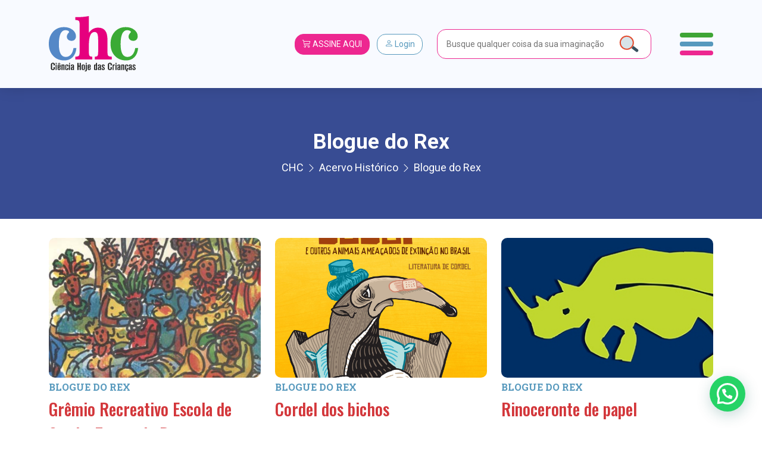

--- FILE ---
content_type: text/html; charset=UTF-8
request_url: https://chc.org.br/acervo_category/blogue-do-rex/?pg=5
body_size: 30273
content:
<!DOCTYPE html>
<html lang="pt-br">

<head>
    <meta charset="UTF-8">
    <meta name="viewport" content="width=device-width, initial-scale=1, shrink-to-fit=no">

    <meta property="og:image"
          content="https://chc.org.br/wp-content/uploads/2011/12/grêmio-recreativo-escola-de-samba-300x215.jpg?697190801c832"/>

    

    <link rel="shortcut icon" type="image/x-icon"
          href="https://chc.org.br/wp-content/themes/chc-theme-wp/images/favicon.png"/>
        <!-- Global site tag (gtag.js) - Google Analytics -->
    <script async src="https://www.googletagmanager.com/gtag/js?id=UA-84648784-3"></script>
    <script>
        window.dataLayer = window.dataLayer || [];

        function gtag() {
            dataLayer.push(arguments);
        }

        gtag('js', new Date());

        gtag('config', 'UA-84648784-3');
    </script>
    <!-- Global site tag (gtag.js) - Google Analytics -->
    <script async src="https://www.googletagmanager.com/gtag/js?id=G-KFQZH72997"></script>
    <script>
        window.dataLayer = window.dataLayer || [];

        function gtag() {
            dataLayer.push(arguments);
        }

        gtag('js', new Date());

        gtag('config', 'G-KFQZH72997');
    </script>
    <!-- Google Tag Manager -->
    <script>(function (w, d, s, l, i) {
            w[l] = w[l] || [];
            w[l].push({
                'gtm.start':
                    new Date().getTime(), event: 'gtm.js'
            });
            var f = d.getElementsByTagName(s)[0],
                j = d.createElement(s), dl = l != 'dataLayer' ? '&l=' + l : '';
            j.async = true;
            j.src =
                'https://www.googletagmanager.com/gtm.js?id=' + i + dl;
            f.parentNode.insertBefore(j, f);
        })(window, document, 'script', 'dataLayer', 'GTM-WCZHKXW');</script>
    <!-- End Google Tag Manager -->
    <meta name='robots' content='max-image-preview:large' />
<link rel="alternate" type="application/rss+xml" title="Feed para CHC &raquo; Blogue do Rex Categoria do Acervo" href="https://chc.org.br/acervo_category/blogue-do-rex/feed/" />
<script type="text/javascript">
/* <![CDATA[ */
window._wpemojiSettings = {"baseUrl":"https:\/\/s.w.org\/images\/core\/emoji\/15.0.3\/72x72\/","ext":".png","svgUrl":"https:\/\/s.w.org\/images\/core\/emoji\/15.0.3\/svg\/","svgExt":".svg","source":{"concatemoji":"https:\/\/chc.org.br\/wp-includes\/js\/wp-emoji-release.min.js?ver=6.6.4"}};
/*! This file is auto-generated */
!function(i,n){var o,s,e;function c(e){try{var t={supportTests:e,timestamp:(new Date).valueOf()};sessionStorage.setItem(o,JSON.stringify(t))}catch(e){}}function p(e,t,n){e.clearRect(0,0,e.canvas.width,e.canvas.height),e.fillText(t,0,0);var t=new Uint32Array(e.getImageData(0,0,e.canvas.width,e.canvas.height).data),r=(e.clearRect(0,0,e.canvas.width,e.canvas.height),e.fillText(n,0,0),new Uint32Array(e.getImageData(0,0,e.canvas.width,e.canvas.height).data));return t.every(function(e,t){return e===r[t]})}function u(e,t,n){switch(t){case"flag":return n(e,"\ud83c\udff3\ufe0f\u200d\u26a7\ufe0f","\ud83c\udff3\ufe0f\u200b\u26a7\ufe0f")?!1:!n(e,"\ud83c\uddfa\ud83c\uddf3","\ud83c\uddfa\u200b\ud83c\uddf3")&&!n(e,"\ud83c\udff4\udb40\udc67\udb40\udc62\udb40\udc65\udb40\udc6e\udb40\udc67\udb40\udc7f","\ud83c\udff4\u200b\udb40\udc67\u200b\udb40\udc62\u200b\udb40\udc65\u200b\udb40\udc6e\u200b\udb40\udc67\u200b\udb40\udc7f");case"emoji":return!n(e,"\ud83d\udc26\u200d\u2b1b","\ud83d\udc26\u200b\u2b1b")}return!1}function f(e,t,n){var r="undefined"!=typeof WorkerGlobalScope&&self instanceof WorkerGlobalScope?new OffscreenCanvas(300,150):i.createElement("canvas"),a=r.getContext("2d",{willReadFrequently:!0}),o=(a.textBaseline="top",a.font="600 32px Arial",{});return e.forEach(function(e){o[e]=t(a,e,n)}),o}function t(e){var t=i.createElement("script");t.src=e,t.defer=!0,i.head.appendChild(t)}"undefined"!=typeof Promise&&(o="wpEmojiSettingsSupports",s=["flag","emoji"],n.supports={everything:!0,everythingExceptFlag:!0},e=new Promise(function(e){i.addEventListener("DOMContentLoaded",e,{once:!0})}),new Promise(function(t){var n=function(){try{var e=JSON.parse(sessionStorage.getItem(o));if("object"==typeof e&&"number"==typeof e.timestamp&&(new Date).valueOf()<e.timestamp+604800&&"object"==typeof e.supportTests)return e.supportTests}catch(e){}return null}();if(!n){if("undefined"!=typeof Worker&&"undefined"!=typeof OffscreenCanvas&&"undefined"!=typeof URL&&URL.createObjectURL&&"undefined"!=typeof Blob)try{var e="postMessage("+f.toString()+"("+[JSON.stringify(s),u.toString(),p.toString()].join(",")+"));",r=new Blob([e],{type:"text/javascript"}),a=new Worker(URL.createObjectURL(r),{name:"wpTestEmojiSupports"});return void(a.onmessage=function(e){c(n=e.data),a.terminate(),t(n)})}catch(e){}c(n=f(s,u,p))}t(n)}).then(function(e){for(var t in e)n.supports[t]=e[t],n.supports.everything=n.supports.everything&&n.supports[t],"flag"!==t&&(n.supports.everythingExceptFlag=n.supports.everythingExceptFlag&&n.supports[t]);n.supports.everythingExceptFlag=n.supports.everythingExceptFlag&&!n.supports.flag,n.DOMReady=!1,n.readyCallback=function(){n.DOMReady=!0}}).then(function(){return e}).then(function(){var e;n.supports.everything||(n.readyCallback(),(e=n.source||{}).concatemoji?t(e.concatemoji):e.wpemoji&&e.twemoji&&(t(e.twemoji),t(e.wpemoji)))}))}((window,document),window._wpemojiSettings);
/* ]]> */
</script>
<style id='wp-emoji-styles-inline-css' type='text/css'>

	img.wp-smiley, img.emoji {
		display: inline !important;
		border: none !important;
		box-shadow: none !important;
		height: 1em !important;
		width: 1em !important;
		margin: 0 0.07em !important;
		vertical-align: -0.1em !important;
		background: none !important;
		padding: 0 !important;
	}
</style>
<link rel='stylesheet' id='wp-block-library-css' href='https://chc.org.br/wp-includes/css/dist/block-library/style.min.css?ver=6.6.4' type='text/css' media='all' />
<style id='safe-svg-svg-icon-style-inline-css' type='text/css'>
.safe-svg-cover{text-align:center}.safe-svg-cover .safe-svg-inside{display:inline-block;max-width:100%}.safe-svg-cover svg{height:100%;max-height:100%;max-width:100%;width:100%}

</style>
<link rel='stylesheet' id='wp-components-css' href='https://chc.org.br/wp-includes/css/dist/components/style.min.css?ver=6.6.4' type='text/css' media='all' />
<link rel='stylesheet' id='wp-preferences-css' href='https://chc.org.br/wp-includes/css/dist/preferences/style.min.css?ver=6.6.4' type='text/css' media='all' />
<link rel='stylesheet' id='wp-block-editor-css' href='https://chc.org.br/wp-includes/css/dist/block-editor/style.min.css?ver=6.6.4' type='text/css' media='all' />
<link rel='stylesheet' id='popup-maker-block-library-style-css' href='https://chc.org.br/wp-content/plugins/popup-maker/dist/packages/block-library-style.css?ver=dbea705cfafe089d65f1' type='text/css' media='all' />
<style id='joinchat-button-style-inline-css' type='text/css'>
.wp-block-joinchat-button{border:none!important;text-align:center}.wp-block-joinchat-button figure{display:table;margin:0 auto;padding:0}.wp-block-joinchat-button figcaption{font:normal normal 400 .6em/2em var(--wp--preset--font-family--system-font,sans-serif);margin:0;padding:0}.wp-block-joinchat-button .joinchat-button__qr{background-color:#fff;border:6px solid #25d366;border-radius:30px;box-sizing:content-box;display:block;height:200px;margin:auto;overflow:hidden;padding:10px;width:200px}.wp-block-joinchat-button .joinchat-button__qr canvas,.wp-block-joinchat-button .joinchat-button__qr img{display:block;margin:auto}.wp-block-joinchat-button .joinchat-button__link{align-items:center;background-color:#25d366;border:6px solid #25d366;border-radius:30px;display:inline-flex;flex-flow:row nowrap;justify-content:center;line-height:1.25em;margin:0 auto;text-decoration:none}.wp-block-joinchat-button .joinchat-button__link:before{background:transparent var(--joinchat-ico) no-repeat center;background-size:100%;content:"";display:block;height:1.5em;margin:-.75em .75em -.75em 0;width:1.5em}.wp-block-joinchat-button figure+.joinchat-button__link{margin-top:10px}@media (orientation:landscape)and (min-height:481px),(orientation:portrait)and (min-width:481px){.wp-block-joinchat-button.joinchat-button--qr-only figure+.joinchat-button__link{display:none}}@media (max-width:480px),(orientation:landscape)and (max-height:480px){.wp-block-joinchat-button figure{display:none}}

</style>
<style id='classic-theme-styles-inline-css' type='text/css'>
/*! This file is auto-generated */
.wp-block-button__link{color:#fff;background-color:#32373c;border-radius:9999px;box-shadow:none;text-decoration:none;padding:calc(.667em + 2px) calc(1.333em + 2px);font-size:1.125em}.wp-block-file__button{background:#32373c;color:#fff;text-decoration:none}
</style>
<style id='global-styles-inline-css' type='text/css'>
:root{--wp--preset--aspect-ratio--square: 1;--wp--preset--aspect-ratio--4-3: 4/3;--wp--preset--aspect-ratio--3-4: 3/4;--wp--preset--aspect-ratio--3-2: 3/2;--wp--preset--aspect-ratio--2-3: 2/3;--wp--preset--aspect-ratio--16-9: 16/9;--wp--preset--aspect-ratio--9-16: 9/16;--wp--preset--color--black: #000000;--wp--preset--color--cyan-bluish-gray: #abb8c3;--wp--preset--color--white: #ffffff;--wp--preset--color--pale-pink: #f78da7;--wp--preset--color--vivid-red: #cf2e2e;--wp--preset--color--luminous-vivid-orange: #ff6900;--wp--preset--color--luminous-vivid-amber: #fcb900;--wp--preset--color--light-green-cyan: #7bdcb5;--wp--preset--color--vivid-green-cyan: #00d084;--wp--preset--color--pale-cyan-blue: #8ed1fc;--wp--preset--color--vivid-cyan-blue: #0693e3;--wp--preset--color--vivid-purple: #9b51e0;--wp--preset--gradient--vivid-cyan-blue-to-vivid-purple: linear-gradient(135deg,rgba(6,147,227,1) 0%,rgb(155,81,224) 100%);--wp--preset--gradient--light-green-cyan-to-vivid-green-cyan: linear-gradient(135deg,rgb(122,220,180) 0%,rgb(0,208,130) 100%);--wp--preset--gradient--luminous-vivid-amber-to-luminous-vivid-orange: linear-gradient(135deg,rgba(252,185,0,1) 0%,rgba(255,105,0,1) 100%);--wp--preset--gradient--luminous-vivid-orange-to-vivid-red: linear-gradient(135deg,rgba(255,105,0,1) 0%,rgb(207,46,46) 100%);--wp--preset--gradient--very-light-gray-to-cyan-bluish-gray: linear-gradient(135deg,rgb(238,238,238) 0%,rgb(169,184,195) 100%);--wp--preset--gradient--cool-to-warm-spectrum: linear-gradient(135deg,rgb(74,234,220) 0%,rgb(151,120,209) 20%,rgb(207,42,186) 40%,rgb(238,44,130) 60%,rgb(251,105,98) 80%,rgb(254,248,76) 100%);--wp--preset--gradient--blush-light-purple: linear-gradient(135deg,rgb(255,206,236) 0%,rgb(152,150,240) 100%);--wp--preset--gradient--blush-bordeaux: linear-gradient(135deg,rgb(254,205,165) 0%,rgb(254,45,45) 50%,rgb(107,0,62) 100%);--wp--preset--gradient--luminous-dusk: linear-gradient(135deg,rgb(255,203,112) 0%,rgb(199,81,192) 50%,rgb(65,88,208) 100%);--wp--preset--gradient--pale-ocean: linear-gradient(135deg,rgb(255,245,203) 0%,rgb(182,227,212) 50%,rgb(51,167,181) 100%);--wp--preset--gradient--electric-grass: linear-gradient(135deg,rgb(202,248,128) 0%,rgb(113,206,126) 100%);--wp--preset--gradient--midnight: linear-gradient(135deg,rgb(2,3,129) 0%,rgb(40,116,252) 100%);--wp--preset--font-size--small: 13px;--wp--preset--font-size--medium: 20px;--wp--preset--font-size--large: 36px;--wp--preset--font-size--x-large: 42px;--wp--preset--spacing--20: 0.44rem;--wp--preset--spacing--30: 0.67rem;--wp--preset--spacing--40: 1rem;--wp--preset--spacing--50: 1.5rem;--wp--preset--spacing--60: 2.25rem;--wp--preset--spacing--70: 3.38rem;--wp--preset--spacing--80: 5.06rem;--wp--preset--shadow--natural: 6px 6px 9px rgba(0, 0, 0, 0.2);--wp--preset--shadow--deep: 12px 12px 50px rgba(0, 0, 0, 0.4);--wp--preset--shadow--sharp: 6px 6px 0px rgba(0, 0, 0, 0.2);--wp--preset--shadow--outlined: 6px 6px 0px -3px rgba(255, 255, 255, 1), 6px 6px rgba(0, 0, 0, 1);--wp--preset--shadow--crisp: 6px 6px 0px rgba(0, 0, 0, 1);}:where(.is-layout-flex){gap: 0.5em;}:where(.is-layout-grid){gap: 0.5em;}body .is-layout-flex{display: flex;}.is-layout-flex{flex-wrap: wrap;align-items: center;}.is-layout-flex > :is(*, div){margin: 0;}body .is-layout-grid{display: grid;}.is-layout-grid > :is(*, div){margin: 0;}:where(.wp-block-columns.is-layout-flex){gap: 2em;}:where(.wp-block-columns.is-layout-grid){gap: 2em;}:where(.wp-block-post-template.is-layout-flex){gap: 1.25em;}:where(.wp-block-post-template.is-layout-grid){gap: 1.25em;}.has-black-color{color: var(--wp--preset--color--black) !important;}.has-cyan-bluish-gray-color{color: var(--wp--preset--color--cyan-bluish-gray) !important;}.has-white-color{color: var(--wp--preset--color--white) !important;}.has-pale-pink-color{color: var(--wp--preset--color--pale-pink) !important;}.has-vivid-red-color{color: var(--wp--preset--color--vivid-red) !important;}.has-luminous-vivid-orange-color{color: var(--wp--preset--color--luminous-vivid-orange) !important;}.has-luminous-vivid-amber-color{color: var(--wp--preset--color--luminous-vivid-amber) !important;}.has-light-green-cyan-color{color: var(--wp--preset--color--light-green-cyan) !important;}.has-vivid-green-cyan-color{color: var(--wp--preset--color--vivid-green-cyan) !important;}.has-pale-cyan-blue-color{color: var(--wp--preset--color--pale-cyan-blue) !important;}.has-vivid-cyan-blue-color{color: var(--wp--preset--color--vivid-cyan-blue) !important;}.has-vivid-purple-color{color: var(--wp--preset--color--vivid-purple) !important;}.has-black-background-color{background-color: var(--wp--preset--color--black) !important;}.has-cyan-bluish-gray-background-color{background-color: var(--wp--preset--color--cyan-bluish-gray) !important;}.has-white-background-color{background-color: var(--wp--preset--color--white) !important;}.has-pale-pink-background-color{background-color: var(--wp--preset--color--pale-pink) !important;}.has-vivid-red-background-color{background-color: var(--wp--preset--color--vivid-red) !important;}.has-luminous-vivid-orange-background-color{background-color: var(--wp--preset--color--luminous-vivid-orange) !important;}.has-luminous-vivid-amber-background-color{background-color: var(--wp--preset--color--luminous-vivid-amber) !important;}.has-light-green-cyan-background-color{background-color: var(--wp--preset--color--light-green-cyan) !important;}.has-vivid-green-cyan-background-color{background-color: var(--wp--preset--color--vivid-green-cyan) !important;}.has-pale-cyan-blue-background-color{background-color: var(--wp--preset--color--pale-cyan-blue) !important;}.has-vivid-cyan-blue-background-color{background-color: var(--wp--preset--color--vivid-cyan-blue) !important;}.has-vivid-purple-background-color{background-color: var(--wp--preset--color--vivid-purple) !important;}.has-black-border-color{border-color: var(--wp--preset--color--black) !important;}.has-cyan-bluish-gray-border-color{border-color: var(--wp--preset--color--cyan-bluish-gray) !important;}.has-white-border-color{border-color: var(--wp--preset--color--white) !important;}.has-pale-pink-border-color{border-color: var(--wp--preset--color--pale-pink) !important;}.has-vivid-red-border-color{border-color: var(--wp--preset--color--vivid-red) !important;}.has-luminous-vivid-orange-border-color{border-color: var(--wp--preset--color--luminous-vivid-orange) !important;}.has-luminous-vivid-amber-border-color{border-color: var(--wp--preset--color--luminous-vivid-amber) !important;}.has-light-green-cyan-border-color{border-color: var(--wp--preset--color--light-green-cyan) !important;}.has-vivid-green-cyan-border-color{border-color: var(--wp--preset--color--vivid-green-cyan) !important;}.has-pale-cyan-blue-border-color{border-color: var(--wp--preset--color--pale-cyan-blue) !important;}.has-vivid-cyan-blue-border-color{border-color: var(--wp--preset--color--vivid-cyan-blue) !important;}.has-vivid-purple-border-color{border-color: var(--wp--preset--color--vivid-purple) !important;}.has-vivid-cyan-blue-to-vivid-purple-gradient-background{background: var(--wp--preset--gradient--vivid-cyan-blue-to-vivid-purple) !important;}.has-light-green-cyan-to-vivid-green-cyan-gradient-background{background: var(--wp--preset--gradient--light-green-cyan-to-vivid-green-cyan) !important;}.has-luminous-vivid-amber-to-luminous-vivid-orange-gradient-background{background: var(--wp--preset--gradient--luminous-vivid-amber-to-luminous-vivid-orange) !important;}.has-luminous-vivid-orange-to-vivid-red-gradient-background{background: var(--wp--preset--gradient--luminous-vivid-orange-to-vivid-red) !important;}.has-very-light-gray-to-cyan-bluish-gray-gradient-background{background: var(--wp--preset--gradient--very-light-gray-to-cyan-bluish-gray) !important;}.has-cool-to-warm-spectrum-gradient-background{background: var(--wp--preset--gradient--cool-to-warm-spectrum) !important;}.has-blush-light-purple-gradient-background{background: var(--wp--preset--gradient--blush-light-purple) !important;}.has-blush-bordeaux-gradient-background{background: var(--wp--preset--gradient--blush-bordeaux) !important;}.has-luminous-dusk-gradient-background{background: var(--wp--preset--gradient--luminous-dusk) !important;}.has-pale-ocean-gradient-background{background: var(--wp--preset--gradient--pale-ocean) !important;}.has-electric-grass-gradient-background{background: var(--wp--preset--gradient--electric-grass) !important;}.has-midnight-gradient-background{background: var(--wp--preset--gradient--midnight) !important;}.has-small-font-size{font-size: var(--wp--preset--font-size--small) !important;}.has-medium-font-size{font-size: var(--wp--preset--font-size--medium) !important;}.has-large-font-size{font-size: var(--wp--preset--font-size--large) !important;}.has-x-large-font-size{font-size: var(--wp--preset--font-size--x-large) !important;}
:where(.wp-block-post-template.is-layout-flex){gap: 1.25em;}:where(.wp-block-post-template.is-layout-grid){gap: 1.25em;}
:where(.wp-block-columns.is-layout-flex){gap: 2em;}:where(.wp-block-columns.is-layout-grid){gap: 2em;}
:root :where(.wp-block-pullquote){font-size: 1.5em;line-height: 1.6;}
</style>
<link rel='stylesheet' id='contact-form-7-css' href='https://chc.org.br/wp-content/plugins/contact-form-7/includes/css/styles.css?ver=6.0.6' type='text/css' media='all' />
<link rel='stylesheet' id='rs-plugin-settings-css' href='https://chc.org.br/wp-content/plugins/revslider/public/assets/css/rs6.css?ver=6.4.11' type='text/css' media='all' />
<style id='rs-plugin-settings-inline-css' type='text/css'>
#rs-demo-id {}
</style>
<link rel='stylesheet' id='SFSImainCss-css' href='https://chc.org.br/wp-content/plugins/ultimate-social-media-icons/css/sfsi-style.css?ver=2.9.2' type='text/css' media='all' />
<link rel='stylesheet' id='wpos-slick-style-css' href='https://chc.org.br/wp-content/plugins/wp-logo-showcase-responsive-slider-slider/assets/css/slick.css?ver=3.8.1' type='text/css' media='all' />
<link rel='stylesheet' id='wpls-public-style-css' href='https://chc.org.br/wp-content/plugins/wp-logo-showcase-responsive-slider-slider/assets/css/wpls-public.css?ver=3.8.1' type='text/css' media='all' />
<link rel='stylesheet' id='if-menu-site-css-css' href='https://chc.org.br/wp-content/plugins/if-menu/assets/if-menu-site.css?ver=6.6.4' type='text/css' media='all' />
<link rel='stylesheet' id='newsletter-css' href='https://chc.org.br/wp-content/plugins/newsletter/style.css?ver=9.1.1' type='text/css' media='all' />
<link rel='stylesheet' id='joinchat-css' href='https://chc.org.br/wp-content/plugins/creame-whatsapp-me/public/css/joinchat-btn.min.css?ver=5.1.7' type='text/css' media='all' />
<style id='joinchat-inline-css' type='text/css'>
.joinchat{--red:37;--green:211;--blue:102;--bw:100}
</style>
<link rel='stylesheet' id='theme_style-css' href='https://chc.org.br/wp-content/themes/chc-theme-wp/css/style.css?rand=8925&#038;ver=6.6.4' type='text/css' media='all' />
<link rel='stylesheet' id='js_composer_front-css' href='https://chc.org.br/wp-content/plugins/js_composer/assets/css/js_composer.min.css?ver=6.6.0' type='text/css' media='all' />
<script type="text/javascript" src="https://chc.org.br/wp-includes/js/jquery/jquery.min.js?ver=3.7.1" id="jquery-core-js"></script>
<script type="text/javascript" src="https://chc.org.br/wp-includes/js/jquery/jquery-migrate.min.js?ver=3.4.1" id="jquery-migrate-js"></script>
<script type="text/javascript" src="https://chc.org.br/wp-content/plugins/revslider/public/assets/js/rbtools.min.js?ver=6.4.8" id="tp-tools-js"></script>
<script type="text/javascript" src="https://chc.org.br/wp-content/plugins/revslider/public/assets/js/rs6.min.js?ver=6.4.11" id="revmin-js"></script>
<script type="text/javascript" src="https://chc.org.br/wp-content/themes/chc-theme-wp/js/bootstrap.bundle.min.js?ver=6.6.4" id="script_bootstrap-js"></script>
<script type="text/javascript" src="https://chc.org.br/wp-content/themes/chc-theme-wp/js/lodash.min.js?ver=6.6.4" id="script_loadash-js"></script>
<script type="text/javascript" src="https://chc.org.br/wp-content/themes/chc-theme-wp/js/jquery.mask.min.js?ver=6.6.4" id="script_mask-js"></script>
<script type="text/javascript" src="https://chc.org.br/wp-content/themes/chc-theme-wp/js/jquery.marquee.min.js?ver=6.6.4" id="script_marquee-js"></script>
<script type="text/javascript" src="https://chc.org.br/wp-content/themes/chc-theme-wp/js/axios.min.js?ver=6.6.4" id="script_axios-js"></script>
<script type="text/javascript" src="https://chc.org.br/wp-content/themes/chc-theme-wp/js/vue.js?ver=6.6.4" id="script_vuejs-js"></script>
<script type="text/javascript" src="https://chc.org.br/wp-content/themes/chc-theme-wp/js/app.js?rand=5171&amp;ver=6.6.4" id="vue_app-js"></script>
<script type="text/javascript" src="https://chc.org.br/wp-content/themes/chc-theme-wp/js/slick.min.js?ver=6.6.4" id="slick-js"></script>
<script type="text/javascript" src="https://chc.org.br/wp-content/themes/chc-theme-wp/js/index.js?rand=1500&amp;ver=6.6.4" id="theme_script-js"></script>

<!-- OG: 3.3.1 -->
<meta property="og:type" content="website"><meta property="og:locale" content="pt_BR"><meta property="og:site_name" content="CHC"><meta property="og:url" content="https://chc.org.br/acervo_category/blogue-do-rex/"><meta property="og:title" content="Blogue do Rex &#8211; CHC">

<meta property="twitter:partner" content="ogwp"><meta property="twitter:title" content="Blogue do Rex &#8211; CHC"><meta property="twitter:url" content="https://chc.org.br/acervo_category/blogue-do-rex/">
<meta itemprop="name" content="Blogue do Rex &#8211; CHC">
<!-- /OG -->

<link rel="https://api.w.org/" href="https://chc.org.br/wp-json/" /><link rel="alternate" title="JSON" type="application/json" href="https://chc.org.br/wp-json/wp/v2/acervo_category/1800" /><link rel="EditURI" type="application/rsd+xml" title="RSD" href="https://chc.org.br/xmlrpc.php?rsd" />
<meta name="generator" content="WordPress 6.6.4" />
<!-- start Simple Custom CSS and JS -->
<script type="text/javascript">
// JavaScript simples para copiar o código do cupom
document.addEventListener('DOMContentLoaded', function() {
    const copyBtn = document.getElementById('copy-cupom-btn');
    const cupomInput = document.getElementById('cupom-code');

    if (copyBtn && cupomInput) {
        copyBtn.addEventListener('click', function() {
            // Seleciona o texto do input
            cupomInput.select();
            cupomInput.setSelectionRange(0, 99999); // Para dispositivos móveis
            
            try {
                // Tenta usar a API moderna do clipboard
                if (navigator.clipboard) {
                    navigator.clipboard.writeText(cupomInput.value).then(function() {
                        showCopySuccess();
                    }).catch(function() {
                        // Fallback para método antigo
                        document.execCommand('copy');
                        showCopySuccess();
                    });
                } else {
                    // Fallback para navegadores mais antigos
                    document.execCommand('copy');
                    showCopySuccess();
                }
            } catch (err) {
                console.error('Erro ao copiar código:', err);
                showCopyError();
            }
        });
    }

    function showCopySuccess() {
        const originalText = copyBtn.textContent;
        copyBtn.textContent = 'Copiado!';
        copyBtn.classList.add('copied');
        
        setTimeout(function() {
            copyBtn.textContent = originalText;
            copyBtn.classList.remove('copied');
        }, 2000);
    }

    function showCopyError() {
        const originalText = copyBtn.textContent;
        copyBtn.textContent = 'Erro';
        copyBtn.style.backgroundColor = '#dc3545';
        
        setTimeout(function() {
            copyBtn.textContent = originalText;
            copyBtn.style.backgroundColor = '';
        }, 2000);
    }
});</script>
<!-- end Simple Custom CSS and JS -->
<!-- start Simple Custom CSS and JS -->
<script type="text/javascript">
document.addEventListener("DOMContentLoaded", function () {
  const pTags = document.querySelectorAll(".artigo-conteudo p");

  pTags.forEach(function (el) {
    if (el.innerHTML.includes("redacao.chc@gmail.com")) {
      el.innerHTML = el.innerHTML.replace(
        /mailto:redacao\.chc@gmail\.com/g,
        "mailto:redacao.chc@cienciahoje.org.br"
      ).replace(
        /redacao\.chc@gmail\.com/g,
        "redacao.chc@cienciahoje.org.br"
      );
    }
  });
});</script>
<!-- end Simple Custom CSS and JS -->
<!-- start Simple Custom CSS and JS -->
<style type="text/css">
/* Modal Cupom - Estilo baseado no design da Insider Store */
.modal-cupom {
    position: fixed;
    bottom: 0;
    left: 0;
    right: 0;
    z-index: 9999;
    opacity: 0;
    transform: translateY(100%);
    transition: all 0.3s ease-in-out;
}

.popmake.theme-48783 {
	left: 9999px !important;
}

.pum-theme-48783, .pum-theme-default-theme {
    background-color: rgba(255, 255, 255, 0.5);
}

.modal-cupom.show {
    opacity: 1;
    transform: translateY(0);
}

.modal-cupom-overlay {
    position: fixed;
    top: 0;
    left: 0;
    right: 0;
    bottom: 0;
    background: rgba(0, 0, 0, 0.5);
    backdrop-filter: blur(4px);
}

.modal-cupom-content {
    position: relative;
    background: #f8faff;
    margin: 0 16px 16px 16px;
/*     border-radius: 16px; */
    box-shadow: 0 -4px 24px rgba(0, 0, 0, 0.15);
    overflow: hidden;
    max-width: 400px;
    margin-left: auto;
    margin-right: auto;
}

.popmake-close {
    position: absolute;
    top: 12px;
    right: 12px;
    background: rgba(0, 0, 0, 0.7);
    border: none;
    border-radius: 50%;
    width: 32px;
    height: 32px;
    display: flex;
    align-items: center;
    justify-content: center;
    cursor: pointer;
    z-index: 10;
    color: #666;
    transition: all 0.2s ease;
}

.popmake-close i{
	font-size: 18px;
	color:#fff;
}

.popmake-close:hover {
    background: rgba(0, 0, 0, 0.2);
    color: #333;
}

.modal-cupom-header {
    padding: 20px 20px 0 20px;
}

.modal-cupom-logo {
    display: flex;
    align-items: center;
    gap: 12px;
}

.modal-cupom-logo img {
/*     border-radius: 8px; */
    object-fit: cover;
}

.modal-cupom-store-info {
    display: flex;
    flex-direction: column;
    gap: 4px;
}

.store-name {
    font-weight: 600;
    font-size: 16px;
    color: #333;
    line-height: 1.2;
}

.store-verified {
    display: flex;
    align-items: center;
    gap: 4px;
    color: #1DA1F2;
    font-size: 13px;
}

.store-verified i {
    font-size: 14px;
}

.modal-cupom-body {
    padding: 20px;
}

.modal-cupom-title {
    font-size: 20px;
    font-weight: 700;
    color: #333;
    margin: 0 0 8px 0;
    line-height: 1.3;
}

.modal-cupom-description {
    font-size: 14px;
    color: #333;
    margin: 0 0 20px 0;
    line-height: 1.4;
}

.modal-cupom-discount {
    text-align: center;
}

.discount-percentage {
    display: block;
    font-size: 15px;
    font-weight: 600;
    color: #333;
    margin-bottom: 16px;
}

.cupom-code-container {
    display: flex;
    gap: 8px;
    margin-bottom: 16px;
    background: #f8f9fa;
/*     border-radius: 8px; */
    padding: 4px;
    border: 1px solid #e9ecef;
}

.cupom-code-input {
    flex: 1;
    border: none;
    background: transparent;
    padding: 12px 16px;
    font-size: 16px;
    font-weight: 600;
    color: #333;
    text-align: center;
    letter-spacing: 1px;
    outline: none;
}

.copy-cupom-btn {
    background: #ed2790;
    color: white;
    border: none;
/*     border-radius: 6px; */
    padding: 12px 20px;
    font-size: 14px;
    font-weight: 600;
    cursor: pointer;
    transition: all 0.2s ease;
    white-space: nowrap;
}

.copy-cupom-btn:hover {
    background: #111111;
    transform: translateY(-1px);
}

.copy-cupom-btn.copied {
    background: #28a745;
}

.details-btn {
    background: transparent;
    color: #007bff;
    border: none;
    font-size: 14px;
    cursor: pointer;
    text-decoration: underline;
    padding: 8px 0;
    transition: color 0.2s ease;
}

.details-btn:hover {
    color: #0056b3;
}

/* Responsividade para desktop */
@media (min-width: 768px) {
    .modal-cupom-content {
        margin: 0 auto 24px auto;
        max-width: 450px;
    }
    
    .modal-cupom-header {
        padding: 24px 24px 0 24px;
    }
    
    .modal-cupom-body {
        padding: 24px;
    }
    
    .modal-cupom-title {
        font-size: 22px;
    }
    
    .modal-cupom-description {
        font-size: 15px;
    }
}

/* Animação de entrada suave */
@keyframes slideUp {
    from {
        transform: translateY(100%);
        opacity: 0;
    }
    to {
        transform: translateY(0);
        opacity: 1;
    }
}

.modal-cupom.show .modal-cupom-content {
    animation: slideUp 0.3s ease-out;
}

/* Estados de hover e focus para acessibilidade */
.modal-cupom-close:focus,
.copy-cupom-btn:focus,
.details-btn:focus {
    outline: 2px solid #007bff;
    outline-offset: 2px;
}</style>
<!-- end Simple Custom CSS and JS -->
<!-- start Simple Custom CSS and JS -->
<style type="text/css">
/* Add your CSS code here.

For example:
.example {
    color: red;
}

For brushing up on your CSS knowledge, check out http://www.w3schools.com/css/css_syntax.asp

End of comment */ 


h5 {
	line-height: 1.5;
}

</style>
<!-- end Simple Custom CSS and JS -->
<!-- start Simple Custom CSS and JS -->
<style type="text/css">
@media print{
	.grid_section .section_inner{
		width:100% !important;
	}
	.vc_row{
		margin: 0 !important;
	}
}
</style>
<!-- end Simple Custom CSS and JS -->
<!-- start Simple Custom CSS and JS -->
<style type="text/css">
.audiodesc a{
    font-size: 14px;
    text-decoration: none;
    text-transform: uppercase;
    font-weight: bold;
}

.audiodesc a:hover {
    text-decoration: none;
    color: #ea008b;
}</style>
<!-- end Simple Custom CSS and JS -->
<!-- start Simple Custom CSS and JS -->
<style type="text/css">
/* Add your CSS code here.

For example:
.example {
    color: red;
}

For brushing up on your CSS knowledge, check out http://www.w3schools.com/css/css_syntax.asp

End of comment  


.content_inner .container .autor   {
	display:none;
	
}

*/</style>
<!-- end Simple Custom CSS and JS -->
<meta name="follow.[base64]" content="uM3DfACmH5blMZ0V4G7z"/><script>var ajaxurl = 'https://chc.org.br/wp-admin/admin-ajax.php'; var  link = 'https://chc.org.br'; var template_url = 'https://chc.org.br/wp-content/themes/chc-theme-wp'; var siteurl = 'http://chc.org.br'; var current_post_id = '4495'</script><meta name="generator" content="Powered by WPBakery Page Builder - drag and drop page builder for WordPress."/>
<meta name="generator" content="Powered by Slider Revolution 6.4.11 - responsive, Mobile-Friendly Slider Plugin for WordPress with comfortable drag and drop interface." />
<script type="text/javascript">function setREVStartSize(e){
			//window.requestAnimationFrame(function() {				 
				window.RSIW = window.RSIW===undefined ? window.innerWidth : window.RSIW;	
				window.RSIH = window.RSIH===undefined ? window.innerHeight : window.RSIH;	
				try {								
					var pw = document.getElementById(e.c).parentNode.offsetWidth,
						newh;
					pw = pw===0 || isNaN(pw) ? window.RSIW : pw;
					e.tabw = e.tabw===undefined ? 0 : parseInt(e.tabw);
					e.thumbw = e.thumbw===undefined ? 0 : parseInt(e.thumbw);
					e.tabh = e.tabh===undefined ? 0 : parseInt(e.tabh);
					e.thumbh = e.thumbh===undefined ? 0 : parseInt(e.thumbh);
					e.tabhide = e.tabhide===undefined ? 0 : parseInt(e.tabhide);
					e.thumbhide = e.thumbhide===undefined ? 0 : parseInt(e.thumbhide);
					e.mh = e.mh===undefined || e.mh=="" || e.mh==="auto" ? 0 : parseInt(e.mh,0);		
					if(e.layout==="fullscreen" || e.l==="fullscreen") 						
						newh = Math.max(e.mh,window.RSIH);					
					else{					
						e.gw = Array.isArray(e.gw) ? e.gw : [e.gw];
						for (var i in e.rl) if (e.gw[i]===undefined || e.gw[i]===0) e.gw[i] = e.gw[i-1];					
						e.gh = e.el===undefined || e.el==="" || (Array.isArray(e.el) && e.el.length==0)? e.gh : e.el;
						e.gh = Array.isArray(e.gh) ? e.gh : [e.gh];
						for (var i in e.rl) if (e.gh[i]===undefined || e.gh[i]===0) e.gh[i] = e.gh[i-1];
											
						var nl = new Array(e.rl.length),
							ix = 0,						
							sl;					
						e.tabw = e.tabhide>=pw ? 0 : e.tabw;
						e.thumbw = e.thumbhide>=pw ? 0 : e.thumbw;
						e.tabh = e.tabhide>=pw ? 0 : e.tabh;
						e.thumbh = e.thumbhide>=pw ? 0 : e.thumbh;					
						for (var i in e.rl) nl[i] = e.rl[i]<window.RSIW ? 0 : e.rl[i];
						sl = nl[0];									
						for (var i in nl) if (sl>nl[i] && nl[i]>0) { sl = nl[i]; ix=i;}															
						var m = pw>(e.gw[ix]+e.tabw+e.thumbw) ? 1 : (pw-(e.tabw+e.thumbw)) / (e.gw[ix]);					
						newh =  (e.gh[ix] * m) + (e.tabh + e.thumbh);
					}				
					if(window.rs_init_css===undefined) window.rs_init_css = document.head.appendChild(document.createElement("style"));					
					document.getElementById(e.c).height = newh+"px";
					window.rs_init_css.innerHTML += "#"+e.c+"_wrapper { height: "+newh+"px }";				
				} catch(e){
					console.log("Failure at Presize of Slider:" + e)
				}					   
			//});
		  };</script>
<noscript><style> .wpb_animate_when_almost_visible { opacity: 1; }</style></noscript>
<!-- START - Open Graph and Twitter Card Tags 3.3.3 -->
 <!-- Facebook Open Graph -->
  <meta property="og:locale" content="pt_BR"/>
  <meta property="og:site_name" content="CHC"/>
  <meta property="og:title" content="Blogue do Rex"/>
  <meta property="og:url" content="https://chc.org.br/acervo_category/blogue-do-rex/"/>
  <meta property="og:type" content="article"/>
  <meta property="og:description" content="Revista Ciência Hoje das Crianças"/>
 <!-- Google+ / Schema.org -->
  <meta itemprop="name" content="Blogue do Rex"/>
  <meta itemprop="headline" content="Blogue do Rex"/>
  <meta itemprop="description" content="Revista Ciência Hoje das Crianças"/>
  <!--<meta itemprop="publisher" content="CHC"/>--> <!-- To solve: The attribute publisher.itemtype has an invalid value -->
 <!-- Twitter Cards -->
  <meta name="twitter:title" content="Blogue do Rex"/>
  <meta name="twitter:url" content="https://chc.org.br/acervo_category/blogue-do-rex/"/>
  <meta name="twitter:description" content="Revista Ciência Hoje das Crianças"/>
  <meta name="twitter:card" content="summary_large_image"/>
 <!-- SEO -->
 <!-- Misc. tags -->
 <!-- is_tax: acervo_category -->
<!-- END - Open Graph and Twitter Card Tags 3.3.3 -->
	
    <title>Blogue do Rex | Categorias do Acervo | CHC</title>
</head>


<body class="archive tax-acervo_category term-blogue-do-rex term-1800 sfsi_actvite_theme_default wpb-js-composer js-comp-ver-6.6.0 vc_responsive">
<!-- Google Tag Manager (noscript) -->
<noscript>
    <iframe src="https://www.googletagmanager.com/ns.html?id=GTM-WCZHKXW"
            height="0" width="0" style="display:none;visibility:hidden"></iframe>
</noscript>
<!-- End Google Tag Manager (noscript) -->

<header class="noPrint">
    <div class="container">
    <div class="d-flex justify-content-between altura-minima-header">
        <div class="me-11 me-xl-0 d-flex align-items-center">
            <a href="https://chc.org.br/">
                <img onload="header_logo()" width="150" src="https://chc.org.br/wp-content/uploads/2024/07/logo.svg" class="img-fluid logo-ch"
                     alt="">
            </a>
        </div>

        <div class="d-flex align-items-center">

            <div class="d-none d-xl-flex align-items-center me-4">
                <ul class="list-inline simples-menu">
                    <li class="me-2">
                        <a class="btn btn-rosa no-underline text-white"
                           href="https://cienciahoje.org.br/shop/"><i class="bi bi-cart3"></i> ASSINE AQUI</a>
                    </li>
                    <li>
                                                    <a class="btn btn-chc-azul bg-white text-chc-azul no-underline login-modal" href="#"><i
                                        class="bi bi-person"></i> Login</a>
                        
                    </li>
                </ul>
            </div>

            <form method="get" action="https://chc.org.br/">
                <div class="content-search me-4 me-xl-7">
                    <input class="form-search d-none d-xl-block" placeholder="Busque qualquer coisa da sua imaginação"
                           required name="s" type="text">
                    <input type="hidden" name="swp_orderby" value="date">
                    <button class="btn btn-search d-none d-xl-block" type="submit">
                        <img src="https://chc.org.br/wp-content/themes/chc-theme-wp/images/lupa.svg" alt="icone de lupa">
                    </button>
                    <a data-bs-toggle="modal" class="d-block d-xl-none text-preto btn-search"
                       data-bs-target="#searchModal" href="#">
                        <img style="height: 48px;" src="https://chc.org.br/wp-content/themes/chc-theme-wp/images/lupa.svg" alt="icone de lupa">
                    </a>
                </div>
                            </form>
            <div class="nav-icon">
                <span></span>
                <span></span>
                <span></span>
                <span></span>
            </div>
        </div>
    </div>
</div>
    <div class="full-menu">

    <div class="close-button">
        <button class="btn btn-chc-azul-marinho fs-30" id="closeMenu">
            <i class="bi bi-x"></i>
        </button>
    </div>

            <ul id="accordionMenu" class="scroll">
                                                <li class="">
        <a href="https://chc.org.br/edicao/372/" target="_self">Nesta Edição</a>
    </li>                
                                                    <li class="">
        <a href="https://chc.org.br/edicoes/" target="_self">Edições Anteriores</a>
    </li>                
                                                    <li class="">
        <a href="https://chc.org.br/artigo_category/artigo/" target="_self">Artigos</a>
    </li>                
                                                    <li class="">
        <a href="https://chc.org.br/secoes/" target="_self">Seções</a>
    </li>                
                                                    <li class="">
        <a href="https://chc.org.br/colunas/" target="_self">Colunas</a>
    </li>                
                                                    <li class="">
        <a href="https://chc.org.br/espaco-virtual-chc/" target="_self">Espaço Virtual CHC</a>
    </li>                
                                                    <li class="carrinho-compras">
        <a href="http://cienciahoje.org.br/shop/" target="_blank">Assine - Loja Virtual</a>
    </li>                
                                                    <li class="login-modal">
        <a href="#" target="_self">Login</a>
    </li>                
                                
                        </ul>
    </div>
</header>
<div class="fundo-pagina" style="background-image: url('https://chc.org.br/wp-content/themes/chc-theme-wp/images/fundo-pagina.jpg')">
    <div class="align-items-center d-flex justify-content-center h-100">

        <div class="align-items-center d-flex flex-column justify-content-center mx-4">
            <h3 class="font-weight-medium-2 text-white p-0 m-0 text-center h4">Blogue do Rex</h3>

            <div class="breadcrumbs mt-3" typeof="BreadcrumbList" vocab="https://schema.org/">
                <!-- Breadcrumb NavXT 7.3.1 -->
<span property="itemListElement" typeof="ListItem"><a property="item" typeof="WebPage" title="Go to CHC." href="https://chc.org.br" class="home"><span property="name">CHC</span></a><meta property="position" content="1"></span><i class="bi bi-chevron-right"></i><span property="itemListElement" typeof="ListItem"><a property="item" typeof="WebPage" title="Go to Acervo Histórico." href="https://chc.org.br/acervo-historico/" class="acervo-root post post-acervo"><span property="name">Acervo Histórico</span></a><meta property="position" content="2"></span><i class="bi bi-chevron-right"></i><span property="itemListElement" typeof="ListItem"><span property="name">Blogue do Rex</span><meta property="position" content="3"></span>            </div>
        </div>


    </div>
</div>


    <div class="container mt-5 gx-3 gx-lg-3">
        <div class="row gy-5 gy-md-0 gx-lg-4">

                            <div class="col-12 col-xl-4">
                    <div class="artigos-edicao post-loop-4495 ">

    <a href="https://chc.org.br/acervo/gremio-recreativo-escola-de-samba-turma-do-rex-apresenta-a-historia-do-carnaval/">
        
            <img src="https://chc.org.br/wp-content/uploads/2011/12/grêmio-recreativo-escola-de-samba.jpg"
                 class="img-fluid mb-2 w-100"
                 alt="700_280 att-4496">

            </a>

    <div class="px-0">
        <h6 class="text-chc-azul font-weight-bold font-roboto-slab text-uppercase fs-16">
                                        <a class="no-underline hover-no-underline text-chc-azul"
                   href="https://chc.org.br/acervo_category/blogue-do-rex/">
                    Blogue do Rex                </a>
            
        </h6>
        <a class="no-underline hover-no-underline"
           href="https://chc.org.br/acervo/gremio-recreativo-escola-de-samba-turma-do-rex-apresenta-a-historia-do-carnaval/">
            <h5 class="font-weight-medium text-chc-red font-oswald fs-28">Grêmio Recreativo Escola de Samba Turma do Rex apresenta&#8230; A história do carnaval!</h5>
            <p class="text-cinzaalt mb-8">Rex, Diná e Zíper vão passar o carnaval no Rio de Janeiro e aproveitam para contar a você muitas curiosidades sobre o passado dessa festa!</p>
        </a>
    </div>

</div>
                </div>
                            <div class="col-12 col-xl-4">
                    <div class="artigos-edicao post-loop-24590 ">

    <a href="https://chc.org.br/acervo/cordel-dos-bichos/">
        
            <img src="https://chc.org.br/wp-content/uploads/2016/12/capa-tamandua-dodoi.jpg"
                 class="img-fluid mb-2 w-100"
                 alt="700_280 att-24591">

            </a>

    <div class="px-0">
        <h6 class="text-chc-azul font-weight-bold font-roboto-slab text-uppercase fs-16">
                                        <a class="no-underline hover-no-underline text-chc-azul"
                   href="https://chc.org.br/acervo_category/blogue-do-rex/">
                    Blogue do Rex                </a>
            
        </h6>
        <a class="no-underline hover-no-underline"
           href="https://chc.org.br/acervo/cordel-dos-bichos/">
            <h5 class="font-weight-medium text-chc-red font-oswald fs-28">Cordel dos bichos</h5>
            <p class="text-cinzaalt mb-8">Versos e rimas mostram o risco que os animais correm no Brasil</p>
        </a>
    </div>

</div>
                </div>
                            <div class="col-12 col-xl-4">
                    <div class="artigos-edicao post-loop-18066 ">

    <a href="https://chc.org.br/acervo/rinoceronte-de-papel/">
        
            <img src="https://chc.org.br/wp-content/uploads/2013/10/a-menina-e-o-rinoceronte-thumb.jpg"
                 class="img-fluid mb-2 w-100"
                 alt="700_280 att-18067">

            </a>

    <div class="px-0">
        <h6 class="text-chc-azul font-weight-bold font-roboto-slab text-uppercase fs-16">
                                        <a class="no-underline hover-no-underline text-chc-azul"
                   href="https://chc.org.br/acervo_category/blogue-do-rex/">
                    Blogue do Rex                </a>
            
        </h6>
        <a class="no-underline hover-no-underline"
           href="https://chc.org.br/acervo/rinoceronte-de-papel/">
            <h5 class="font-weight-medium text-chc-red font-oswald fs-28">Rinoceronte de papel</h5>
            <p class="text-cinzaalt mb-8">Dica da Diná: um livro escrito e ilustrado por Ferreira Gullar</p>
        </a>
    </div>

</div>
                </div>
                            <div class="col-12 col-xl-4">
                    <div class="artigos-edicao post-loop-4457 ">

    <a href="https://chc.org.br/acervo/hoje-e-dia-de-sambar/">
        
            <img src="https://chc.org.br/wp-content/uploads/2011/12/Noel-Rosa.jpg"
                 class="img-fluid mb-2 w-100"
                 alt="700_280 att-4469">

            </a>

    <div class="px-0">
        <h6 class="text-chc-azul font-weight-bold font-roboto-slab text-uppercase fs-16">
                                        <a class="no-underline hover-no-underline text-chc-azul"
                   href="https://chc.org.br/acervo_category/blogue-do-rex/">
                    Blogue do Rex                </a>
            
        </h6>
        <a class="no-underline hover-no-underline"
           href="https://chc.org.br/acervo/hoje-e-dia-de-sambar/">
            <h5 class="font-weight-medium text-chc-red font-oswald fs-28">Hoje é dia de sambar!</h5>
            <p class="text-cinzaalt mb-8">Dia 2 de dezembro é o Dia do Samba </p>
        </a>
    </div>

</div>
                </div>
                            <div class="col-12 col-xl-4">
                    <div class="artigos-edicao post-loop-24525 ">

    <a href="https://chc.org.br/acervo/kiriku-no-brasil/">
        
            <img src="https://chc.org.br/wp-content/uploads/2016/11/kiriku-e-a-feiticeira_capa-frontal.jpg"
                 class="img-fluid mb-2 w-100"
                 alt="700_280 att-24527">

            </a>

    <div class="px-0">
        <h6 class="text-chc-azul font-weight-bold font-roboto-slab text-uppercase fs-16">
                                        <a class="no-underline hover-no-underline text-chc-azul"
                   href="https://chc.org.br/acervo_category/blogue-do-rex/">
                    Blogue do Rex                </a>
            
        </h6>
        <a class="no-underline hover-no-underline"
           href="https://chc.org.br/acervo/kiriku-no-brasil/">
            <h5 class="font-weight-medium text-chc-red font-oswald fs-28">Kiriku no Brasil</h5>
            <p class="text-cinzaalt mb-8">Acompanhe esse bravo guerreiro africano e suas aventuras!</p>
        </a>
    </div>

</div>
                </div>
                            <div class="col-12 col-xl-4">
                    <div class="artigos-edicao post-loop-24452 ">

    <a href="https://chc.org.br/acervo/turma-da-praia/">
        
            <img src="https://chc.org.br/wp-content/uploads/2016/10/thumb.jpg"
                 class="img-fluid mb-2 w-100"
                 alt="700_280 att-24454">

            </a>

    <div class="px-0">
        <h6 class="text-chc-azul font-weight-bold font-roboto-slab text-uppercase fs-16">
                                        <a class="no-underline hover-no-underline text-chc-azul"
                   href="https://chc.org.br/acervo_category/blogue-do-rex/">
                    Blogue do Rex                </a>
            
        </h6>
        <a class="no-underline hover-no-underline"
           href="https://chc.org.br/acervo/turma-da-praia/">
            <h5 class="font-weight-medium text-chc-red font-oswald fs-28">Turma da praia</h5>
            <p class="text-cinzaalt mb-8">Acompanhe Rico, Kado, Babi e Dani em sua primeira aventura</p>
        </a>
    </div>

</div>
                </div>
                            <div class="col-12 col-xl-4">
                    <div class="artigos-edicao post-loop-24394 ">

    <a href="https://chc.org.br/acervo/iogurte-sabor-ciencia/">
        
            <img src="https://chc.org.br/wp-content/uploads/2016/09/iogurte.jpg"
                 class="img-fluid mb-2 w-100"
                 alt="700_280 att-24395">

            </a>

    <div class="px-0">
        <h6 class="text-chc-azul font-weight-bold font-roboto-slab text-uppercase fs-16">
                                        <a class="no-underline hover-no-underline text-chc-azul"
                   href="https://chc.org.br/acervo_category/blogue-do-rex/">
                    Blogue do Rex                </a>
            
        </h6>
        <a class="no-underline hover-no-underline"
           href="https://chc.org.br/acervo/iogurte-sabor-ciencia/">
            <h5 class="font-weight-medium text-chc-red font-oswald fs-28">Iogurte sabor ciência</h5>
            <p class="text-cinzaalt mb-8">Experimente fazer esta delícia em casa (e conte pra gente o que achou)</p>
        </a>
    </div>

</div>
                </div>
                            <div class="col-12 col-xl-4">
                    <div class="artigos-edicao post-loop-24324 ">

    <a href="https://chc.org.br/acervo/desenho-de-luz/">
        
            <img src="https://chc.org.br/wp-content/uploads/2016/08/16668586787_e2393fbdbf_z.jpg"
                 class="img-fluid mb-2 w-100"
                 alt="700_280 att-24325">

            </a>

    <div class="px-0">
        <h6 class="text-chc-azul font-weight-bold font-roboto-slab text-uppercase fs-16">
                                        <a class="no-underline hover-no-underline text-chc-azul"
                   href="https://chc.org.br/acervo_category/blogue-do-rex/">
                    Blogue do Rex                </a>
            
        </h6>
        <a class="no-underline hover-no-underline"
           href="https://chc.org.br/acervo/desenho-de-luz/">
            <h5 class="font-weight-medium text-chc-red font-oswald fs-28">Desenho de luz</h5>
            <p class="text-cinzaalt mb-8">Com o celular e um pouco de talento, você cria uma imagem luminosa!</p>
        </a>
    </div>

</div>
                </div>
                            <div class="col-12 col-xl-4">
                    <div class="artigos-edicao post-loop-24286 ">

    <a href="https://chc.org.br/acervo/hestia-a-deusa-do-fogo/">
        
            <img src="https://chc.org.br/wp-content/uploads/2016/08/hestia.jpg"
                 class="img-fluid mb-2 w-100"
                 alt="700_280 att-24287">

            </a>

    <div class="px-0">
        <h6 class="text-chc-azul font-weight-bold font-roboto-slab text-uppercase fs-16">
                                        <a class="no-underline hover-no-underline text-chc-azul"
                   href="https://chc.org.br/acervo_category/blogue-do-rex/">
                    Blogue do Rex                </a>
            
        </h6>
        <a class="no-underline hover-no-underline"
           href="https://chc.org.br/acervo/hestia-a-deusa-do-fogo/">
            <h5 class="font-weight-medium text-chc-red font-oswald fs-28">Héstia, a deusa do fogo</h5>
            <p class="text-cinzaalt mb-8">Uma história para quem curte mitologia grega</p>
        </a>
    </div>

</div>
                </div>
                            <div class="col-12 col-xl-4">
                    <div class="artigos-edicao post-loop-24282 ">

    <a href="https://chc.org.br/acervo/noticias-do-ceu/">
        
            <img src="https://chc.org.br/wp-content/uploads/2016/08/sertao.jpg"
                 class="img-fluid mb-2 w-100"
                 alt="700_280 att-24283">

            </a>

    <div class="px-0">
        <h6 class="text-chc-azul font-weight-bold font-roboto-slab text-uppercase fs-16">
                                        <a class="no-underline hover-no-underline text-chc-azul"
                   href="https://chc.org.br/acervo_category/blogue-do-rex/">
                    Blogue do Rex                </a>
            
        </h6>
        <a class="no-underline hover-no-underline"
           href="https://chc.org.br/acervo/noticias-do-ceu/">
            <h5 class="font-weight-medium text-chc-red font-oswald fs-28">Notícias do céu</h5>
            <p class="text-cinzaalt mb-8">Conheça a história de amizade entre um menino e um pássaro</p>
        </a>
    </div>

</div>
                </div>
                            <div class="col-12 col-xl-4">
                    <div class="artigos-edicao post-loop-24261 ">

    <a href="https://chc.org.br/acervo/bichos-do-mar-feitos-por-voce/">
        
            <img src="https://chc.org.br/wp-content/uploads/2016/08/cartilha.jpg"
                 class="img-fluid mb-2 w-100"
                 alt="700_280 att-24263">

            </a>

    <div class="px-0">
        <h6 class="text-chc-azul font-weight-bold font-roboto-slab text-uppercase fs-16">
                                        <a class="no-underline hover-no-underline text-chc-azul"
                   href="https://chc.org.br/acervo_category/blogue-do-rex/">
                    Blogue do Rex                </a>
            
        </h6>
        <a class="no-underline hover-no-underline"
           href="https://chc.org.br/acervo/bichos-do-mar-feitos-por-voce/">
            <h5 class="font-weight-medium text-chc-red font-oswald fs-28">Bichos do mar feitos por você</h5>
            <p class="text-cinzaalt mb-8">Uma cartilha para você aprender e se divertir!</p>
        </a>
    </div>

</div>
                </div>
                            <div class="col-12 col-xl-4">
                    <div class="artigos-edicao post-loop-24239 ">

    <a href="https://chc.org.br/acervo/bumba-meu-boi/">
        
            <img src="https://chc.org.br/wp-content/uploads/2016/06/boi-thumb.jpg"
                 class="img-fluid mb-2 w-100"
                 alt="700_280 att-24241">

            </a>

    <div class="px-0">
        <h6 class="text-chc-azul font-weight-bold font-roboto-slab text-uppercase fs-16">
                                        <a class="no-underline hover-no-underline text-chc-azul"
                   href="https://chc.org.br/acervo_category/blogue-do-rex/">
                    Blogue do Rex                </a>
            
        </h6>
        <a class="no-underline hover-no-underline"
           href="https://chc.org.br/acervo/bumba-meu-boi/">
            <h5 class="font-weight-medium text-chc-red font-oswald fs-28">Bumba-meu-boi</h5>
            <p class="text-cinzaalt mb-8">Todos estão convidados para a festa!</p>
        </a>
    </div>

</div>
                </div>
                            <div class="col-12 col-xl-4">
                    <div class="artigos-edicao post-loop-24221 ">

    <a href="https://chc.org.br/acervo/poemas-do-reino-animal/">
        
            <img src="https://chc.org.br/wp-content/uploads/2016/06/de-bichos-e-nao-so.jpg"
                 class="img-fluid mb-2 w-100"
                 alt="700_280 att-24222">

            </a>

    <div class="px-0">
        <h6 class="text-chc-azul font-weight-bold font-roboto-slab text-uppercase fs-16">
                                        <a class="no-underline hover-no-underline text-chc-azul"
                   href="https://chc.org.br/acervo_category/blogue-do-rex/">
                    Blogue do Rex                </a>
            
        </h6>
        <a class="no-underline hover-no-underline"
           href="https://chc.org.br/acervo/poemas-do-reino-animal/">
            <h5 class="font-weight-medium text-chc-red font-oswald fs-28">Poemas do reino animal</h5>
            <p class="text-cinzaalt mb-8">Muita animação em versos para você ler e se divertir!</p>
        </a>
    </div>

</div>
                </div>
                            <div class="col-12 col-xl-4">
                    <div class="artigos-edicao post-loop-24207 ">

    <a href="https://chc.org.br/acervo/festa-da-ciencia/">
        
            <img src="https://chc.org.br/wp-content/uploads/2016/06/android-size_800x1232.jpg"
                 class="img-fluid mb-2 w-100"
                 alt="700_280 att-24208">

            </a>

    <div class="px-0">
        <h6 class="text-chc-azul font-weight-bold font-roboto-slab text-uppercase fs-16">
                                        <a class="no-underline hover-no-underline text-chc-azul"
                   href="https://chc.org.br/acervo_category/blogue-do-rex/">
                    Blogue do Rex                </a>
            
        </h6>
        <a class="no-underline hover-no-underline"
           href="https://chc.org.br/acervo/festa-da-ciencia/">
            <h5 class="font-weight-medium text-chc-red font-oswald fs-28">Festa da ciência</h5>
            <p class="text-cinzaalt mb-8">Para comemorar seus 100 anos, Academia Brasileira de Ciências lança livro virtual gratuito</p>
        </a>
    </div>

</div>
                </div>
                            <div class="col-12 col-xl-4">
                    <div class="artigos-edicao post-loop-24202 ">

    <a href="https://chc.org.br/acervo/historias-de-arrepiar/">
        
            <img src="https://chc.org.br/wp-content/uploads/2016/05/o_triste_fim_do_menino_ostra_3a_ed__37812_zoom-thumb-1.jpg"
                 class="img-fluid mb-2 w-100"
                 alt="700_280 att-24205">

            </a>

    <div class="px-0">
        <h6 class="text-chc-azul font-weight-bold font-roboto-slab text-uppercase fs-16">
                                        <a class="no-underline hover-no-underline text-chc-azul"
                   href="https://chc.org.br/acervo_category/blogue-do-rex/">
                    Blogue do Rex                </a>
            
        </h6>
        <a class="no-underline hover-no-underline"
           href="https://chc.org.br/acervo/historias-de-arrepiar/">
            <h5 class="font-weight-medium text-chc-red font-oswald fs-28">Histórias de arrepiar</h5>
            <p class="text-cinzaalt mb-8">Mas muito divertidas, pode apostar!</p>
        </a>
    </div>

</div>
                </div>
                            <div class="col-12 col-xl-4">
                    <div class="artigos-edicao post-loop-4997 ">

    <a href="https://chc.org.br/acervo/o-balao-que-nao-estoura/">
        
            <img src="https://chc.org.br/wp-content/uploads/2011/12/balao1.jpg"
                 class="img-fluid mb-2 w-100"
                 alt="700_280 att-4998">

            </a>

    <div class="px-0">
        <h6 class="text-chc-azul font-weight-bold font-roboto-slab text-uppercase fs-16">
                                        <a class="no-underline hover-no-underline text-chc-azul"
                   href="https://chc.org.br/acervo_category/blogue-do-rex/">
                    Blogue do Rex                </a>
            
        </h6>
        <a class="no-underline hover-no-underline"
           href="https://chc.org.br/acervo/o-balao-que-nao-estoura/">
            <h5 class="font-weight-medium text-chc-red font-oswald fs-28">O balão que não estoura</h5>
            <p class="text-cinzaalt mb-8">Surpreenda seus amigos com um incrível experimento!</p>
        </a>
    </div>

</div>
                </div>
                            <div class="col-12 col-xl-4">
                    <div class="artigos-edicao post-loop-24169 ">

    <a href="https://chc.org.br/acervo/todos-os-tipos-de-familias/">
        
            <img src="https://chc.org.br/wp-content/uploads/2016/05/familia.jpg"
                 class="img-fluid mb-2 w-100"
                 alt="700_280 att-24171">

            </a>

    <div class="px-0">
        <h6 class="text-chc-azul font-weight-bold font-roboto-slab text-uppercase fs-16">
                                        <a class="no-underline hover-no-underline text-chc-azul"
                   href="https://chc.org.br/acervo_category/blogue-do-rex/">
                    Blogue do Rex                </a>
            
        </h6>
        <a class="no-underline hover-no-underline"
           href="https://chc.org.br/acervo/todos-os-tipos-de-familias/">
            <h5 class="font-weight-medium text-chc-red font-oswald fs-28">Todos os tipos de famílias</h5>
            <p class="text-cinzaalt mb-8">Escritora decidiu bisbilhotar as famílias vizinhas pelas janelas e descobriu suas semelhanças e diferenças</p>
        </a>
    </div>

</div>
                </div>
                            <div class="col-12 col-xl-4">
                    <div class="artigos-edicao post-loop-24130 ">

    <a href="https://chc.org.br/acervo/objetos-de-brincar/">
        
            <img src="https://chc.org.br/wp-content/uploads/2016/04/tudo-pode-ser-brinquedo.jpg"
                 class="img-fluid mb-2 w-100"
                 alt="700_280 att-24132">

            </a>

    <div class="px-0">
        <h6 class="text-chc-azul font-weight-bold font-roboto-slab text-uppercase fs-16">
                                        <a class="no-underline hover-no-underline text-chc-azul"
                   href="https://chc.org.br/acervo_category/blogue-do-rex/">
                    Blogue do Rex                </a>
            
        </h6>
        <a class="no-underline hover-no-underline"
           href="https://chc.org.br/acervo/objetos-de-brincar/">
            <h5 class="font-weight-medium text-chc-red font-oswald fs-28">Objetos de brincar</h5>
            <p class="text-cinzaalt mb-8">Livro mostra como transformar materiais do dia a dia em brinquedos especialíssimos</p>
        </a>
    </div>

</div>
                </div>
                            <div class="col-12 col-xl-4">
                    <div class="artigos-edicao post-loop-24122 ">

    <a href="https://chc.org.br/acervo/por-que-o-bolo-cresce/">
        
            <img src="https://chc.org.br/wp-content/uploads/2016/04/3748212318_8fd4104580_z.jpg"
                 class="img-fluid mb-2 w-100"
                 alt="700_280 att-24123">

            </a>

    <div class="px-0">
        <h6 class="text-chc-azul font-weight-bold font-roboto-slab text-uppercase fs-16">
                                        <a class="no-underline hover-no-underline text-chc-azul"
                   href="https://chc.org.br/acervo_category/blogue-do-rex/">
                    Blogue do Rex                </a>
            
        </h6>
        <a class="no-underline hover-no-underline"
           href="https://chc.org.br/acervo/por-que-o-bolo-cresce/">
            <h5 class="font-weight-medium text-chc-red font-oswald fs-28">Por que o bolo cresce?</h5>
            <p class="text-cinzaalt mb-8">Com este experimento do Zíper, você desvenda o segredo que se esconde no forno de cada mestre-cuca!</p>
        </a>
    </div>

</div>
                </div>
                            <div class="col-12 col-xl-4">
                    <div class="artigos-edicao post-loop-24111 ">

    <a href="https://chc.org.br/acervo/dinossauros-secretos/">
        
            <img src="https://chc.org.br/wp-content/uploads/2016/04/megalosaurus_dinosaur-600x316.png"
                 class="img-fluid mb-2 w-100"
                 alt="700_280 att-24113">

            </a>

    <div class="px-0">
        <h6 class="text-chc-azul font-weight-bold font-roboto-slab text-uppercase fs-16">
                                        <a class="no-underline hover-no-underline text-chc-azul"
                   href="https://chc.org.br/acervo_category/blogue-do-rex/">
                    Blogue do Rex                </a>
            
        </h6>
        <a class="no-underline hover-no-underline"
           href="https://chc.org.br/acervo/dinossauros-secretos/">
            <h5 class="font-weight-medium text-chc-red font-oswald fs-28">Dinossauros secretos</h5>
            <p class="text-cinzaalt mb-8">Projeção de pesquisadores indica que mais da metade das espécies que existiram na Terra ainda não foram descobertas</p>
        </a>
    </div>

</div>
                </div>
                            <div class="col-12 col-xl-4">
                    <div class="artigos-edicao post-loop-24102 ">

    <a href="https://chc.org.br/acervo/dia-de-desenhar/">
        
            <img src="https://chc.org.br/wp-content/uploads/2016/04/5601071255_344837eec1_z.jpg"
                 class="img-fluid mb-2 w-100"
                 alt="700_280 att-24103">

            </a>

    <div class="px-0">
        <h6 class="text-chc-azul font-weight-bold font-roboto-slab text-uppercase fs-16">
                                        <a class="no-underline hover-no-underline text-chc-azul"
                   href="https://chc.org.br/acervo_category/blogue-do-rex/">
                    Blogue do Rex                </a>
            
        </h6>
        <a class="no-underline hover-no-underline"
           href="https://chc.org.br/acervo/dia-de-desenhar/">
            <h5 class="font-weight-medium text-chc-red font-oswald fs-28">Dia de desenhar</h5>
            <p class="text-cinzaalt mb-8">Pegue papel e lápis de cor para festejar este 8 de abril</p>
        </a>
    </div>

</div>
                </div>
                            <div class="col-12 col-xl-4">
                    <div class="artigos-edicao post-loop-24086 ">

    <a href="https://chc.org.br/acervo/um-menino-chamado-joao/">
        
            <img src="https://chc.org.br/wp-content/uploads/2016/03/joao-thumb.jpg"
                 class="img-fluid mb-2 w-100"
                 alt="700_280 att-24087">

            </a>

    <div class="px-0">
        <h6 class="text-chc-azul font-weight-bold font-roboto-slab text-uppercase fs-16">
                                        <a class="no-underline hover-no-underline text-chc-azul"
                   href="https://chc.org.br/acervo_category/blogue-do-rex/">
                    Blogue do Rex                </a>
            
        </h6>
        <a class="no-underline hover-no-underline"
           href="https://chc.org.br/acervo/um-menino-chamado-joao/">
            <h5 class="font-weight-medium text-chc-red font-oswald fs-28">Um menino chamado João</h5>
            <p class="text-cinzaalt mb-8">A vida do menino Guimarães Rosa</p>
        </a>
    </div>

</div>
                </div>
                            <div class="col-12 col-xl-4">
                    <div class="artigos-edicao post-loop-24067 ">

    <a href="https://chc.org.br/acervo/agua-que-nao-se-mistura/">
        
            <img src="https://chc.org.br/wp-content/uploads/2016/03/experimento-mistura.png"
                 class="img-fluid mb-2 w-100"
                 alt="700_280 att-24073">

            </a>

    <div class="px-0">
        <h6 class="text-chc-azul font-weight-bold font-roboto-slab text-uppercase fs-16">
                                        <a class="no-underline hover-no-underline text-chc-azul"
                   href="https://chc.org.br/acervo_category/blogue-do-rex/">
                    Blogue do Rex                </a>
            
        </h6>
        <a class="no-underline hover-no-underline"
           href="https://chc.org.br/acervo/agua-que-nao-se-mistura/">
            <h5 class="font-weight-medium text-chc-red font-oswald fs-28">Água que não se mistura</h5>
            <p class="text-cinzaalt mb-8">Teste seus conhecimentos sobre o líquido que compõe mais da metade do peso do corpo humano</p>
        </a>
    </div>

</div>
                </div>
                            <div class="col-12 col-xl-4">
                    <div class="artigos-edicao post-loop-24045 ">

    <a href="https://chc.org.br/acervo/o-sorvete-sumiu/">
        
            <img src="https://chc.org.br/wp-content/uploads/2016/03/achaz_sorvete.jpg"
                 class="img-fluid mb-2 w-100"
                 alt="700_280 att-24046">

            </a>

    <div class="px-0">
        <h6 class="text-chc-azul font-weight-bold font-roboto-slab text-uppercase fs-16">
                                        <a class="no-underline hover-no-underline text-chc-azul"
                   href="https://chc.org.br/acervo_category/blogue-do-rex/">
                    Blogue do Rex                </a>
            
        </h6>
        <a class="no-underline hover-no-underline"
           href="https://chc.org.br/acervo/o-sorvete-sumiu/">
            <h5 class="font-weight-medium text-chc-red font-oswald fs-28">O sorvete sumiu!</h5>
            <p class="text-cinzaalt mb-8">O que seria do mundo sem essa guloseima? Descubra neste livro</p>
        </a>
    </div>

</div>
                </div>
                            <div class="col-12 col-xl-4">
                    <div class="artigos-edicao post-loop-24036 ">

    <a href="https://chc.org.br/acervo/santuario-das-tartarugas-marinhas/">
        
            <img src="https://chc.org.br/wp-content/uploads/2016/03/fig-1-tamar-noronha-g1.jpg"
                 class="img-fluid mb-2 w-100"
                 alt="700_280 att-24037">

            </a>

    <div class="px-0">
        <h6 class="text-chc-azul font-weight-bold font-roboto-slab text-uppercase fs-16">
                                        <a class="no-underline hover-no-underline text-chc-azul"
                   href="https://chc.org.br/acervo_category/blogue-do-rex/">
                    Blogue do Rex                </a>
            
        </h6>
        <a class="no-underline hover-no-underline"
           href="https://chc.org.br/acervo/santuario-das-tartarugas-marinhas/">
            <h5 class="font-weight-medium text-chc-red font-oswald fs-28">Santuário das tartarugas marinhas</h5>
            <p class="text-cinzaalt mb-8">Espaço do Projeto Tamar reúne informações e réplicas das espécies que existem no Brasil</p>
        </a>
    </div>

</div>
                </div>
                            <div class="col-12 col-xl-4">
                    <div class="artigos-edicao post-loop-24025 ">

    <a href="https://chc.org.br/acervo/dance-com-os-animais/">
        
            <img src="https://chc.org.br/wp-content/uploads/2016/03/bicho-misterio.jpg"
                 class="img-fluid mb-2 w-100"
                 alt="700_280 att-24021">

            </a>

    <div class="px-0">
        <h6 class="text-chc-azul font-weight-bold font-roboto-slab text-uppercase fs-16">
                                        <a class="no-underline hover-no-underline text-chc-azul"
                   href="https://chc.org.br/acervo_category/blogue-do-rex/">
                    Blogue do Rex                </a>
            
        </h6>
        <a class="no-underline hover-no-underline"
           href="https://chc.org.br/acervo/dance-com-os-animais/">
            <h5 class="font-weight-medium text-chc-red font-oswald fs-28">Dance com os animais</h5>
            <p class="text-cinzaalt mb-8">Música para bicho nenhum ficar parado!</p>
        </a>
    </div>

</div>
                </div>
                            <div class="col-12 col-xl-4">
                    <div class="artigos-edicao post-loop-24012 ">

    <a href="https://chc.org.br/acervo/o-raio-que-faz-a-curva/">
        
            <img src="https://chc.org.br/wp-content/uploads/2016/03/luz.jpg"
                 class="img-fluid mb-2 w-100"
                 alt="700_280 att-24013">

            </a>

    <div class="px-0">
        <h6 class="text-chc-azul font-weight-bold font-roboto-slab text-uppercase fs-16">
                                        <a class="no-underline hover-no-underline text-chc-azul"
                   href="https://chc.org.br/acervo_category/blogue-do-rex/">
                    Blogue do Rex                </a>
            
        </h6>
        <a class="no-underline hover-no-underline"
           href="https://chc.org.br/acervo/o-raio-que-faz-a-curva/">
            <h5 class="font-weight-medium text-chc-red font-oswald fs-28">O raio que faz a curva</h5>
            <p class="text-cinzaalt mb-8">Neste experimento, você vai ver a luz se dobrar e entortar. Confira!</p>
        </a>
    </div>

</div>
                </div>
                            <div class="col-12 col-xl-4">
                    <div class="artigos-edicao post-loop-23977 ">

    <a href="https://chc.org.br/acervo/sonho-de-atleta/">
        
            <img src="https://chc.org.br/wp-content/uploads/2016/03/52896-0_atleta_capa1.jpg"
                 class="img-fluid mb-2 w-100"
                 alt="700_280 att-23978">

            </a>

    <div class="px-0">
        <h6 class="text-chc-azul font-weight-bold font-roboto-slab text-uppercase fs-16">
                                        <a class="no-underline hover-no-underline text-chc-azul"
                   href="https://chc.org.br/acervo_category/blogue-do-rex/">
                    Blogue do Rex                </a>
            
        </h6>
        <a class="no-underline hover-no-underline"
           href="https://chc.org.br/acervo/sonho-de-atleta/">
            <h5 class="font-weight-medium text-chc-red font-oswald fs-28">Sonho de atleta</h5>
            <p class="text-cinzaalt mb-8">Acompanhe a história de Antônia, cujo maior desejo é ser tenista</p>
        </a>
    </div>

</div>
                </div>
                            <div class="col-12 col-xl-4">
                    <div class="artigos-edicao post-loop-23985 ">

    <a href="https://chc.org.br/acervo/piui-todos-a-bordo/">
        
            <img src="https://chc.org.br/wp-content/uploads/2016/03/figura-1-maria-fumaca-museu-vale.jpg"
                 class="img-fluid mb-2 w-100"
                 alt="700_280 att-23986">

            </a>

    <div class="px-0">
        <h6 class="text-chc-azul font-weight-bold font-roboto-slab text-uppercase fs-16">
                                        <a class="no-underline hover-no-underline text-chc-azul"
                   href="https://chc.org.br/acervo_category/blogue-do-rex/">
                    Blogue do Rex                </a>
            
        </h6>
        <a class="no-underline hover-no-underline"
           href="https://chc.org.br/acervo/piui-todos-a-bordo/">
            <h5 class="font-weight-medium text-chc-red font-oswald fs-28">Piuí&#8230; Todos a bordo!</h5>
            <p class="text-cinzaalt mb-8">Exposição no Espírito Santo conta história de ferrovia que liga Vitória a Minas Gerais </p>
        </a>
    </div>

</div>
                </div>
                            <div class="col-12 col-xl-4">
                    <div class="artigos-edicao post-loop-23968 ">

    <a href="https://chc.org.br/acervo/a-maior-onda-do-mundo/">
        
            <img src="https://chc.org.br/wp-content/uploads/2016/03/nazare.png"
                 class="img-fluid mb-2 w-100"
                 alt="700_280 att-23969">

            </a>

    <div class="px-0">
        <h6 class="text-chc-azul font-weight-bold font-roboto-slab text-uppercase fs-16">
                                        <a class="no-underline hover-no-underline text-chc-azul"
                   href="https://chc.org.br/acervo_category/blogue-do-rex/">
                    Blogue do Rex                </a>
            
        </h6>
        <a class="no-underline hover-no-underline"
           href="https://chc.org.br/acervo/a-maior-onda-do-mundo/">
            <h5 class="font-weight-medium text-chc-red font-oswald fs-28">A maior onda do mundo</h5>
            <p class="text-cinzaalt mb-8">Conheça o fenômeno que encanta surfistas em uma cidade portuguesa e aprenda mais sobre a formação das ondas</p>
        </a>
    </div>

</div>
                </div>
            
        </div>
    </div>

    <div class="comments-pagination">
        <div class="nav-links">
            <span aria-current="page" class="page-numbers current">1</span>
<a class="page-numbers" href="https://chc.org.br/acervo_category/blogue-do-rex/page/2/?pg=5">2</a>
<a class="page-numbers" href="https://chc.org.br/acervo_category/blogue-do-rex/page/3/?pg=5">3</a>
<span class="page-numbers dots">&hellip;</span>
<a class="page-numbers" href="https://chc.org.br/acervo_category/blogue-do-rex/page/29/?pg=5">29</a>
<a class="next page-numbers" href="https://chc.org.br/acervo_category/blogue-do-rex/page/2/?pg=5"><i class="bi bi-chevron-right"></i></a>        </div>

    </div>


<section class="banner-assine mt-md-0 mt-4" style="background-image: url(https://chc.org.br/wp-content/uploads/2024/07/Rectangle-54.jpg);">
    <div class="container">
        <div class="banner-assine-box">
            <div class="banner-assine-box__header">
                <span>
                    Já é assinante?
                </span>
                <a href="#" class="login-modal">
                    Faça login
                </a>
            </div>

            <div class="banner-assine-box__content">
                <h2>
                    Ainda não é assinante?<br>
                    Faça sua assinatura!
                </h2>

                <a class="banner-assine-box__content__btn" href="https://cienciahoje.org.br/shop/" target="_blank">
                    <img class="borboleta" src="https://chc.org.br/wp-content/themes/chc-theme-wp/images/borboleta.png" alt="Borboleta">
                    <i class="bi bi-cart3"></i>
                    <span>
                        Assine aqui
                    </span>
                </a>
            </div>
        </div>
    </div>
</section>

<footer class="noPrint">

    <div class="bg-cinzaclaro py-8">
        <div class="container">
            <div class="row">
                <div class="col-12 col-xl-3 text-center text-xl-start mb-5 mb-xl-0">
                    <a href="https://chc.org.br/">
                        <img src="https://chc.org.br/wp-content/uploads/2024/07/logo.svg" width="150" class="img-fluid" alt="">
                    </a>
                </div>
                <div class="col-12 col-xl-9">
                    <div class="row">
                        <div class="col-12 col-xl-3 text-center text-xl-start mb-5 mb-xl-0">
                            <div class="mb-4">
                                <ul class="social-links justify-content-center justify-content-xl-start">
    <li class="me-1"><a class="text-chc-azul no-underline" target="_blank"
                        href="https://www.instagram.com/ciencia_hoje_das_criancas/"><i
                    class="ch2-instagram"></i></a></li>
    <li class="me-1"><a class="text-chc-azul no-underline" target="_blank"
                        href="https://pt-br.facebook.com/RevistaCHC"><i class="ch2-facebook"></i></a>
    </li>
    <li class="me-1"><a class="text-chc-azul no-underline" target="_blank"
                        href="https://www.youtube.com/user/CHCnaTV"><i
                    class="ch2-youtube"></i></a></li>
    <li><a class="text-chc-azul no-underline" target="_blank" href="https://x.com/cienciahoje"><i
                    class="ch2-twitter"></i></a>
    </li>
</ul>
                            </div>
                            <div>
                                <div class="mb-4">
                                    <p class="m-0 font-weight-medium text-cinzaalt">Central de Vendas:</p>
                                    <p class="m-0 text-cinzaalt">0800 727 8999</p>
                                </div>
                                <div>
                                    <p class="m-0 font-weight-medium text-cinzaalt">WhatsApp:</p>
                                    <p class="m-0 text-cinzaalt">
                                        <a target="_blank" href="https://api.whatsapp.com/send?phone=5521974602560&text=Ol%C3%A1%2C%20gostaria%20de%20entrar%20em%20contato%20com%20a%20equipe%20da%20Ci%C3%AAncia%20Hoje.">
                                            (21) 97460-2560                                        </a>
                                    </p>
                                </div>
                            </div>
                        </div>
                        <div class="col-6 col-xl-3">
                            <ul class="lista-no-style menu"><li id="menu-item-28797" class="menu-item menu-item-type-post_type menu-item-object-page menu-item-28797"><a href="https://chc.org.br/login/">Login</a></li>
<li id="menu-item-27263" class="menu-item menu-item-type-custom menu-item-object-custom menu-item-27263"><a href="/edicoes">EDIÇÕES CHC</a></li>
<li id="menu-item-27265" class="menu-item menu-item-type-custom menu-item-object-custom menu-item-27265"><a target="_blank" rel="noopener" href="http://cienciahoje.org.br/shop/">LOJA VIRTUAL</a></li>
<li id="menu-item-27266" class="menu-item menu-item-type-post_type menu-item-object-page menu-item-27266"><a href="https://chc.org.br/fale-conosco/">FALE CONOSCO</a></li>
</ul>                        </div>
                        <div class="col-6 col-xl-3">
                            <ul class="lista-no-style menu"><li id="menu-item-46850" class="menu-item menu-item-type-post_type menu-item-object-page menu-item-46850"><a href="https://chc.org.br/acervo-historico/">ACERVO HISTÓRICO</a></li>
<li id="menu-item-46851" class="menu-item menu-item-type-taxonomy menu-item-object-acervo_category menu-item-46851"><a href="https://chc.org.br/acervo_category/bau-da-chc/">Baú da CHC</a></li>
<li id="menu-item-46852" class="menu-item menu-item-type-taxonomy menu-item-object-acervo_category current-menu-item menu-item-46852"><a href="https://chc.org.br/acervo_category/blogue-do-rex/" aria-current="page">Blogue do Rex</a></li>
<li id="menu-item-46853" class="menu-item menu-item-type-taxonomy menu-item-object-acervo_category menu-item-46853"><a href="https://chc.org.br/acervo_category/experimentos/">Experimentos</a></li>
<li id="menu-item-46854" class="menu-item menu-item-type-taxonomy menu-item-object-acervo_category menu-item-46854"><a href="https://chc.org.br/acervo_category/quadrinhos/">Quadrinhos</a></li>
<li id="menu-item-46855" class="menu-item menu-item-type-taxonomy menu-item-object-acervo_category menu-item-46855"><a href="https://chc.org.br/acervo_category/quem-foi/">Quem Foi</a></li>
</ul>                        </div>
                        <div class="col-6 col-xl-3">
                            <ul class="lista-no-style menu"><li id="menu-item-27273" class="menu-item menu-item-type-custom menu-item-object-custom menu-item-27273"><a target="_blank" rel="noopener" href="http://cienciahoje.org.br/">REVISTA CIÊNCIA HOJE</a></li>
<li id="menu-item-27276" class="menu-item menu-item-type-post_type menu-item-object-page menu-item-27276"><a href="https://chc.org.br/sobre-a-chc/">SOBRE A CHC</a></li>
</ul>                        </div>
                    </div>
                </div>

            </div>
        </div>
    </div>

    <div class="bg-chc-azul-marinho py-4">
        <div class="container text-center">
            <p class="m-0 text-white fs-14">Copyright 2026 INSTITUTO CIÊNCIA HOJE. Todos os
                direitos reservados.</p>
            <p class="m-0 text-white fs-14">Os artigos publicados na revista refletem exclusivamente a opinião de seus
                autores.</p>
            <p class="m-0 text-white fs-14">É proibida a reprodução, integral ou parcial, do conteúdo (imagens e textos)
                sem prévia autorização.</p>
        </div>
    </div>

</footer>
<!-- Modal Login-->
<div class="modal fade" id="loginModal" tabindex="-1" aria-labelledby="loginModalLabel" aria-hidden="true">
    <div class="modal-dialog modal-lg">
        <div class="modal-content">
            <div class="modal-header">
                <h2 class="modal-title font-weight-black font-roboto-slab text-chc-azul" id="loginModalLabel">
                    <svg xmlns="http://www.w3.org/2000/svg" width="30" height="27" viewBox="0 0 30 27" fill="none">
                        <path d="M18.6293 26.9001C15.8302 26.9001 13.0311 26.8864 10.2322 26.9045C7.98187 26.919 5.73258 26.9844 3.48254 27C2.84952 27 2.21737 26.9523 1.5914 26.8578C0.243016 26.6635 -0.293473 25.8625 0.155564 24.5701C0.462623 23.7045 0.863894 22.8754 1.35208 22.098C3.42043 18.7682 6.42992 16.606 10.0367 15.213C11.9947 14.4411 14.0758 14.0304 16.1795 14.0007C19.3249 13.9732 22.2203 14.7739 24.693 16.8548C26.3809 18.256 27.7605 19.9933 28.7443 21.9566C29.0181 22.5053 29.3267 23.0413 29.5461 23.6114C29.7566 24.1379 29.9038 24.6877 29.9846 25.249C30.0926 26.09 29.6255 26.6476 28.7884 26.7534C28.2043 26.833 27.6159 26.8772 27.0264 26.8859C24.2274 26.8987 21.4282 26.8919 18.6293 26.8919V26.9001ZM27.825 24.8475C27.8358 24.7581 27.8349 24.6676 27.8223 24.5783C26.9307 22.2563 25.6988 20.1575 23.7955 18.5135C22.3272 17.2453 20.6801 16.3326 18.7237 16.0851C16.4691 15.8 14.2352 15.8597 12.0316 16.4825C7.86271 17.6605 4.53648 19.9795 2.25869 23.718C1.99952 24.1432 1.7938 24.601 1.55547 25.0575C1.6279 25.0972 1.70348 25.1309 1.78141 25.1584C2.56134 25.3303 3.3391 25.2291 4.12568 25.185C5.76034 25.0931 7.39949 25.0536 9.03697 25.0452C14.3941 25.0175 19.7514 25.0195 25.1086 24.9939C26.0003 24.9892 26.8906 24.9 27.8253 24.8475H27.825Z" fill="#5087C7" />
                        <path d="M15.8445 0.00190658C18.0355 -0.0503552 19.8659 0.973745 21.2557 2.83495C21.5833 3.27377 21.9786 3.68118 22.2178 4.16247C22.7525 5.23822 23.1954 6.34334 22.9112 7.59889C22.6444 8.77789 22.2965 9.91319 21.5213 10.8796C20.1427 12.5962 18.3851 13.6575 16.1389 13.9214C14.1169 14.159 12.1944 13.8657 10.3993 12.934C8.55054 11.9745 7.49865 10.4218 7.11676 8.42684C6.54197 5.42363 8.14632 2.73018 10.6777 1.29813C12.2096 0.431298 13.8637 -0.00559572 15.8445 0.00190658ZM20.6452 6.10342C20.7456 5.34632 20.4362 4.74169 19.9567 4.19071C19.7697 3.97569 19.6006 3.74501 19.4059 3.53711C18.701 2.78459 17.8974 2.18925 16.8283 2.0317C15.3296 1.78881 13.791 1.98632 12.407 2.59932C10.6771 3.37842 9.38656 4.5662 9.08923 6.54121C8.74241 8.84517 9.95651 10.907 12.1158 11.5877C13.4096 11.9838 14.7759 12.1001 16.1202 11.9288C17.9578 11.7228 20.1209 9.87286 20.4131 7.97414C20.5085 7.35311 20.5688 6.72675 20.6452 6.10279V6.10342Z" fill="#5087C7" />
                    </svg>
                    Login
                </h2>
                <a href="#" class="fs-30 fecharModal" data-bs-dismiss="modal" aria-label="Close">
                    <svg xmlns="http://www.w3.org/2000/svg" width="35" height="35" viewBox="0 0 30 30" fill="none">
                        <path d="M20.6176 11.4252C21.1817 10.8611 21.1817 9.94652 20.6176 9.38243C20.0535 8.81834 19.1389 8.81834 18.5748 9.38243L20.6176 11.4252ZM9.38243 18.5748C8.81834 19.1389 8.81834 20.0535 9.38243 20.6176C9.94652 21.1817 10.8611 21.1817 11.4252 20.6176L9.38243 18.5748ZM18.5748 20.6176C19.1389 21.1817 20.0535 21.1817 20.6176 20.6176C21.1817 20.0535 21.1817 19.1389 20.6176 18.5748L18.5748 20.6176ZM11.4252 9.38243C10.8611 8.81834 9.94652 8.81834 9.38243 9.38243C8.81834 9.94652 8.81834 10.8611 9.38243 11.4252L11.4252 9.38243ZM26.5556 15C26.5556 21.382 21.382 26.5556 15 26.5556V29.4444C22.9774 29.4444 29.4444 22.9774 29.4444 15H26.5556ZM15 26.5556C8.61804 26.5556 3.44444 21.382 3.44444 15H0.555556C0.555556 22.9774 7.02255 29.4444 15 29.4444V26.5556ZM3.44444 15C3.44444 8.61804 8.61804 3.44444 15 3.44444V0.555556C7.02255 0.555556 0.555556 7.02255 0.555556 15H3.44444ZM15 3.44444C21.382 3.44444 26.5556 8.61804 26.5556 15H29.4444C29.4444 7.02255 22.9774 0.555556 15 0.555556V3.44444ZM18.5748 9.38243L13.9786 13.9786L16.0214 16.0214L20.6176 11.4252L18.5748 9.38243ZM13.9786 13.9786L9.38243 18.5748L11.4252 20.6176L16.0214 16.0214L13.9786 13.9786ZM20.6176 18.5748L16.0214 13.9786L13.9786 16.0214L18.5748 20.6176L20.6176 18.5748ZM16.0214 13.9786L11.4252 9.38243L9.38243 11.4252L13.9786 16.0214L16.0214 13.9786Z" fill="#384C93" />
                    </svg>
                </a>
            </div>
            <div class="modal-body">
                <form method="post" action="https://chc.org.br/acervo_category/blogue-do-rex">
                    <div class="mb-4">
                        <label for="exampleInputEmail1" class="form-label text-chc-azul-marinho font-roboto-slab">Email</label>
                        <input type="email" name="wp_email" class="form-control" id="exampleInputEmail1" aria-describedby="emailHelp">
                    </div>
                    <div class="mb-4">
                        <label for="exampleInputPassword1" class="form-label text-chc-azul-marinho font-roboto-slab">Senha</label>
                        <input type="password" name="wp_password" class="form-control" id="exampleInputPassword1">
                    </div>
                    <input type="hidden" id="wp_login" name="wp_login" value="e306707f8e" /><input type="hidden" name="_wp_http_referer" value="/acervo_category/blogue-do-rex/?pg=5" />                    <div class="d-flex align-items-center flex-sm-row flex-column gap-4">
                        <button type="submit" class="btnMobile-100 btn btn-chc-azul-marinho text-white px-5 py-3">
                            FAZER LOGIN
                        </button>
                        <a class="esqueci-senha-modal" href="#">Esqueci Minha Senha</a>
                    </div>
                </form>
            </div>
        </div>
    </div>
</div>
<div class="modal fade" id="esqueciModal" tabindex="-1" aria-labelledby="esqueciModalLabel" aria-hidden="true">
    <div class="modal-dialog modal-lg">
        <div class="modal-content">
            <div class="modal-header">
                <h2 class="modal-title font-weight-black font-roboto-slab text-chc-azul" id="loginModalLabel">
                    Esqueci minha senha
                </h2>
                <a href="#" class="fs-30 fecharModalEsqueci" data-bs-dismiss="modal" aria-label="Close">
                    <svg xmlns="http://www.w3.org/2000/svg" width="35" height="35" viewBox="0 0 30 30" fill="none">
                        <path d="M20.6176 11.4252C21.1817 10.8611 21.1817 9.94652 20.6176 9.38243C20.0535 8.81834 19.1389 8.81834 18.5748 9.38243L20.6176 11.4252ZM9.38243 18.5748C8.81834 19.1389 8.81834 20.0535 9.38243 20.6176C9.94652 21.1817 10.8611 21.1817 11.4252 20.6176L9.38243 18.5748ZM18.5748 20.6176C19.1389 21.1817 20.0535 21.1817 20.6176 20.6176C21.1817 20.0535 21.1817 19.1389 20.6176 18.5748L18.5748 20.6176ZM11.4252 9.38243C10.8611 8.81834 9.94652 8.81834 9.38243 9.38243C8.81834 9.94652 8.81834 10.8611 9.38243 11.4252L11.4252 9.38243ZM26.5556 15C26.5556 21.382 21.382 26.5556 15 26.5556V29.4444C22.9774 29.4444 29.4444 22.9774 29.4444 15H26.5556ZM15 26.5556C8.61804 26.5556 3.44444 21.382 3.44444 15H0.555556C0.555556 22.9774 7.02255 29.4444 15 29.4444V26.5556ZM3.44444 15C3.44444 8.61804 8.61804 3.44444 15 3.44444V0.555556C7.02255 0.555556 0.555556 7.02255 0.555556 15H3.44444ZM15 3.44444C21.382 3.44444 26.5556 8.61804 26.5556 15H29.4444C29.4444 7.02255 22.9774 0.555556 15 0.555556V3.44444ZM18.5748 9.38243L13.9786 13.9786L16.0214 16.0214L20.6176 11.4252L18.5748 9.38243ZM13.9786 13.9786L9.38243 18.5748L11.4252 20.6176L16.0214 16.0214L13.9786 13.9786ZM20.6176 18.5748L16.0214 13.9786L13.9786 16.0214L18.5748 20.6176L20.6176 18.5748ZM16.0214 13.9786L11.4252 9.38243L9.38243 11.4252L13.9786 16.0214L16.0214 13.9786Z" fill="#384C93" />
                    </svg>
                </a>
            </div>
            <div class="modal-body">
                <form method="post" action="https://chc.org.br/acervo_category/blogue-do-rex">
                    <div class="mb-4">
                        <label for="exampleInputEmail1" class="form-label text-chc-azul-marinho">Email</label>
                        <input type="email" required name="wp_email" class="form-control" id="exampleInputEmail1" aria-describedby="emailHelp">
                    </div>

                    <p>
                        Insira seu e-mail que enviaremos um link para
                        você resetar a sua senha.
                    </p>

                    <input type="hidden" id="wp_reset" name="wp_reset" value="76b7971a6d" /><input type="hidden" name="_wp_http_referer" value="/acervo_category/blogue-do-rex/?pg=5" />
                    <div class="d-flex align-items-center flex-sm-row flex-column gap-4">
                        <button type="submit" class="btnMobile-100 btn btn-chc-azul-marinho text-white font-weight-black px-5 py-3">
                            Resetar Senha
                        </button>

                        <a class="login-modal" href="#">Voltar</a>
                    </div>
                </form>
            </div>
        </div>
    </div>
</div>
<!-- Modal Login-->
<div class="modal fade" id="loginModal" tabindex="-1" aria-labelledby="loginModalLabel" aria-hidden="true">
    <div class="modal-dialog modal-lg">
        <div class="modal-content">
            <div class="modal-header">
                <h2 class="modal-title font-weight-black font-roboto-slab text-chc-azul" id="loginModalLabel">
                    <svg xmlns="http://www.w3.org/2000/svg" width="30" height="27" viewBox="0 0 30 27" fill="none">
                        <path d="M18.6293 26.9001C15.8302 26.9001 13.0311 26.8864 10.2322 26.9045C7.98187 26.919 5.73258 26.9844 3.48254 27C2.84952 27 2.21737 26.9523 1.5914 26.8578C0.243016 26.6635 -0.293473 25.8625 0.155564 24.5701C0.462623 23.7045 0.863894 22.8754 1.35208 22.098C3.42043 18.7682 6.42992 16.606 10.0367 15.213C11.9947 14.4411 14.0758 14.0304 16.1795 14.0007C19.3249 13.9732 22.2203 14.7739 24.693 16.8548C26.3809 18.256 27.7605 19.9933 28.7443 21.9566C29.0181 22.5053 29.3267 23.0413 29.5461 23.6114C29.7566 24.1379 29.9038 24.6877 29.9846 25.249C30.0926 26.09 29.6255 26.6476 28.7884 26.7534C28.2043 26.833 27.6159 26.8772 27.0264 26.8859C24.2274 26.8987 21.4282 26.8919 18.6293 26.8919V26.9001ZM27.825 24.8475C27.8358 24.7581 27.8349 24.6676 27.8223 24.5783C26.9307 22.2563 25.6988 20.1575 23.7955 18.5135C22.3272 17.2453 20.6801 16.3326 18.7237 16.0851C16.4691 15.8 14.2352 15.8597 12.0316 16.4825C7.86271 17.6605 4.53648 19.9795 2.25869 23.718C1.99952 24.1432 1.7938 24.601 1.55547 25.0575C1.6279 25.0972 1.70348 25.1309 1.78141 25.1584C2.56134 25.3303 3.3391 25.2291 4.12568 25.185C5.76034 25.0931 7.39949 25.0536 9.03697 25.0452C14.3941 25.0175 19.7514 25.0195 25.1086 24.9939C26.0003 24.9892 26.8906 24.9 27.8253 24.8475H27.825Z" fill="#5087C7" />
                        <path d="M15.8445 0.00190658C18.0355 -0.0503552 19.8659 0.973745 21.2557 2.83495C21.5833 3.27377 21.9786 3.68118 22.2178 4.16247C22.7525 5.23822 23.1954 6.34334 22.9112 7.59889C22.6444 8.77789 22.2965 9.91319 21.5213 10.8796C20.1427 12.5962 18.3851 13.6575 16.1389 13.9214C14.1169 14.159 12.1944 13.8657 10.3993 12.934C8.55054 11.9745 7.49865 10.4218 7.11676 8.42684C6.54197 5.42363 8.14632 2.73018 10.6777 1.29813C12.2096 0.431298 13.8637 -0.00559572 15.8445 0.00190658ZM20.6452 6.10342C20.7456 5.34632 20.4362 4.74169 19.9567 4.19071C19.7697 3.97569 19.6006 3.74501 19.4059 3.53711C18.701 2.78459 17.8974 2.18925 16.8283 2.0317C15.3296 1.78881 13.791 1.98632 12.407 2.59932C10.6771 3.37842 9.38656 4.5662 9.08923 6.54121C8.74241 8.84517 9.95651 10.907 12.1158 11.5877C13.4096 11.9838 14.7759 12.1001 16.1202 11.9288C17.9578 11.7228 20.1209 9.87286 20.4131 7.97414C20.5085 7.35311 20.5688 6.72675 20.6452 6.10279V6.10342Z" fill="#5087C7" />
                    </svg>
                    Login
                </h2>
                <a href="#" class="fs-30 fecharModal" data-bs-dismiss="modal" aria-label="Close">
                    <svg xmlns="http://www.w3.org/2000/svg" width="35" height="35" viewBox="0 0 30 30" fill="none">
                        <path d="M20.6176 11.4252C21.1817 10.8611 21.1817 9.94652 20.6176 9.38243C20.0535 8.81834 19.1389 8.81834 18.5748 9.38243L20.6176 11.4252ZM9.38243 18.5748C8.81834 19.1389 8.81834 20.0535 9.38243 20.6176C9.94652 21.1817 10.8611 21.1817 11.4252 20.6176L9.38243 18.5748ZM18.5748 20.6176C19.1389 21.1817 20.0535 21.1817 20.6176 20.6176C21.1817 20.0535 21.1817 19.1389 20.6176 18.5748L18.5748 20.6176ZM11.4252 9.38243C10.8611 8.81834 9.94652 8.81834 9.38243 9.38243C8.81834 9.94652 8.81834 10.8611 9.38243 11.4252L11.4252 9.38243ZM26.5556 15C26.5556 21.382 21.382 26.5556 15 26.5556V29.4444C22.9774 29.4444 29.4444 22.9774 29.4444 15H26.5556ZM15 26.5556C8.61804 26.5556 3.44444 21.382 3.44444 15H0.555556C0.555556 22.9774 7.02255 29.4444 15 29.4444V26.5556ZM3.44444 15C3.44444 8.61804 8.61804 3.44444 15 3.44444V0.555556C7.02255 0.555556 0.555556 7.02255 0.555556 15H3.44444ZM15 3.44444C21.382 3.44444 26.5556 8.61804 26.5556 15H29.4444C29.4444 7.02255 22.9774 0.555556 15 0.555556V3.44444ZM18.5748 9.38243L13.9786 13.9786L16.0214 16.0214L20.6176 11.4252L18.5748 9.38243ZM13.9786 13.9786L9.38243 18.5748L11.4252 20.6176L16.0214 16.0214L13.9786 13.9786ZM20.6176 18.5748L16.0214 13.9786L13.9786 16.0214L18.5748 20.6176L20.6176 18.5748ZM16.0214 13.9786L11.4252 9.38243L9.38243 11.4252L13.9786 16.0214L16.0214 13.9786Z" fill="#384C93" />
                    </svg>
                </a>
            </div>
            <div class="modal-body">
                <form method="post" action="https://chc.org.br/acervo_category/blogue-do-rex">
                    <div class="mb-4">
                        <label for="exampleInputEmail1" class="form-label text-chc-azul-marinho font-roboto-slab">Email</label>
                        <input type="email" name="wp_email" class="form-control" id="exampleInputEmail1" aria-describedby="emailHelp">
                    </div>
                    <div class="mb-4">
                        <label for="exampleInputPassword1" class="form-label text-chc-azul-marinho font-roboto-slab">Senha</label>
                        <input type="password" name="wp_password" class="form-control" id="exampleInputPassword1">
                    </div>
                    <input type="hidden" id="wp_login" name="wp_login" value="e306707f8e" /><input type="hidden" name="_wp_http_referer" value="/acervo_category/blogue-do-rex/?pg=5" />                    <div class="d-flex align-items-center flex-sm-row flex-column gap-4">
                        <button type="submit" class="btnMobile-100 btn btn-chc-azul-marinho text-white px-5 py-3">
                            FAZER LOGIN
                        </button>
                        <a class="esqueci-senha-modal" href="#">Esqueci Minha Senha</a>
                    </div>
                </form>
            </div>
        </div>
    </div>
</div>
<!-- Modal Conteudo Exclusivo -->
<div class="modal fade" id="exclusivoModal" tabindex="-1" aria-labelledby="exclusivoModalLabel" aria-hidden="true">
    <div class="modal-dialog modal-lg">
        <div class="modal-content">
            <a data-bs-dismiss="modal" class="fs-30 text-white position-absolute" style="right: 10px;top:10px;" href="#">
                <i class="bi bi-x-circle-fill"></i>
            </a>
            <div class="bg-laranja p-7">
                <div class="border-3 p-5 border border-white">
                    <h4 class="text-branco fs-4">CONTEÚDO EXCLUSIVO PARA ASSINANTES</h4>
                    <p class="text-branco fs-22">Para acessar este ou outros conteúdos exclusivos por favor
                        faça Login ou Assine a Ciência Hoje.</p>
                    <div class="text-center text-xl-start mb-5">
                        <a href="#" class="assine-link me-0 me-xl-8">
                            <span>
                                <i class="ch2-shopping-cart"></i> ASSINE AQUI
                            </span>
                        </a>
                        <a href="#" data-bs-dismiss="modal" class="assine-link my-4 my-xl-0 login-modal">
                            <span>
                                <i class="bi bi-box-arrow-in-right"></i> FAÇA LOGIN
                            </span>
                        </a>
                    </div>
                    <img class="img-fluid" src="https://chc.org.br/wp-content/themes/chc-theme-wp/images/assine_foto_maior.png" alt="">
                </div>
            </div>
        </div>
    </div>
</div>

<!-- Modal Search -->
<div class="modal fade" id="searchModal" tabindex="-1" aria-labelledby="searchModalLabel" aria-hidden="true">
    <div class="modal-dialog modal-lg">
        <div class="modal-content mt-8" style="border-radius: 20px;">
            <div class="modal-header" style="border: none;">
                <div class="btn-close me-3" data-bs-dismiss="modal" aria-label="Close" style="background: none; opacity: 1;">
                    <img width="24" src="https://chc.org.br/wp-content/themes/chc-theme-wp/images/close.svg" alt="fechar modal">
                </div>
            </div>
            <div class="modal-body pb-6 p-4">
                <h6 class="mb-5" style="color: #5087C7; font-size: 3rem; ">Buscar</h6>
                <form method="get" action="https://chc.org.br/">
                    <input type="hidden" name="swp_orderby" value="date">
                    <input class="form-control" placeholder="Buscar" required name="s" type="text" style="padding: 1rem; background-color: #F1F6FB; border: 1px solid #ABABAB; border-radius: 8px">
                    <button style="position: absolute; right: 2.5rem; bottom: 3.6rem; width: fit-content;" class="btn p-0 rounded-0 border-0" type="submit">
                        <img width="22" src="https://chc.org.br/wp-content/themes/chc-theme-wp/images/lupa-color.svg" alt="icone de lupa">
                    </button>
                    <input type="hidden" id="my_search_wp_cienciahoje" name="my_search_wp_cienciahoje" value="e947a10ff8" />                </form>
            </div>

        </div>
    </div>
</div>






                <!--facebook like and share js -->
                <div id="fb-root"></div>
                <script>
                    (function(d, s, id) {
                        var js, fjs = d.getElementsByTagName(s)[0];
                        if (d.getElementById(id)) return;
                        js = d.createElement(s);
                        js.id = id;
                        js.src = "//connect.facebook.net/en_US/sdk.js#xfbml=1&version=v2.5";
                        fjs.parentNode.insertBefore(js, fjs);
                    }(document, 'script', 'facebook-jssdk'));
                </script>
                <script>
window.addEventListener('sfsi_functions_loaded', function() {
    if (typeof sfsi_responsive_toggle == 'function') {
        sfsi_responsive_toggle(0);
        // console.log('sfsi_responsive_toggle');

    }
})
</script>
<script>
window.addEventListener('sfsi_functions_loaded', function() {
    if (typeof sfsi_plugin_version == 'function') {
        sfsi_plugin_version(2.77);
    }
});

function sfsi_processfurther(ref) {
    var feed_id = '[base64]';
    var feedtype = 8;
    var email = jQuery(ref).find('input[name="email"]').val();
    var filter = /^(([^<>()[\]\\.,;:\s@\"]+(\.[^<>()[\]\\.,;:\s@\"]+)*)|(\".+\"))@((\[[0-9]{1,3}\.[0-9]{1,3}\.[0-9]{1,3}\.[0-9]{1,3}\])|(([a-zA-Z\-0-9]+\.)+[a-zA-Z]{2,}))$/;
    if ((email != "Enter your email") && (filter.test(email))) {
        if (feedtype == "8") {
            var url = "https://api.follow.it/subscription-form/" + feed_id + "/" + feedtype;
            window.open(url, "popupwindow", "scrollbars=yes,width=1080,height=760");
            return true;
        }
    } else {
        alert("Please enter email address");
        jQuery(ref).find('input[name="email"]').focus();
        return false;
    }
}
</script>
<style type="text/css" aria-selected="true">
.sfsi_subscribe_Popinner {
    width: 100% !important;

    height: auto !important;

    
    padding: 18px 0px !important;

    background-color: #ffffff !important;
}

.sfsi_subscribe_Popinner form {
    margin: 0 20px !important;
}

.sfsi_subscribe_Popinner h5 {
    font-family: Helvetica,Arial,sans-serif !important;

    font-weight: bold !important;
                color: #000000 !important;    
        font-size: 16px !important;    
        text-align: center !important;        margin: 0 0 10px !important;
    padding: 0 !important;
}

.sfsi_subscription_form_field {
    margin: 5px 0 !important;
    width: 100% !important;
    display: inline-flex;
    display: -webkit-inline-flex;
}

.sfsi_subscription_form_field input {
    width: 100% !important;
    padding: 10px 0px !important;
}

.sfsi_subscribe_Popinner input[type=email] {
        font-family: Helvetica,Arial,sans-serif !important;    
    font-style: normal !important;
            color: #000000 !important;    
        font-size: 14px !important;    
        text-align: center !important;    }

.sfsi_subscribe_Popinner input[type=email]::-webkit-input-placeholder {

        font-family: Helvetica,Arial,sans-serif !important;    
    font-style: normal !important;
               color: #000000 !important;    
        font-size: 14px !important;    
        text-align: center !important;    }

.sfsi_subscribe_Popinner input[type=email]:-moz-placeholder {
    /* Firefox 18- */
        font-family: Helvetica,Arial,sans-serif !important;    
    font-style: normal !important;
            color: #000000 !important;    
        font-size: 14px !important;    
        text-align: center !important;    
}

.sfsi_subscribe_Popinner input[type=email]::-moz-placeholder {
    /* Firefox 19+ */
        font-family: Helvetica,Arial,sans-serif !important;    
        font-style: normal !important;
                color: #000000 !important;    
            font-size: 14px !important;                text-align: center !important;    }

.sfsi_subscribe_Popinner input[type=email]:-ms-input-placeholder {

    font-family: Helvetica,Arial,sans-serif !important;
    font-style: normal !important;
        color: #000000 !important;
            font-size: 14px !important ;
            text-align: center !important;    }

.sfsi_subscribe_Popinner input[type=submit] {

        font-family: Helvetica,Arial,sans-serif !important;    
    font-weight: bold !important;
            color: #000000 !important;    
        font-size: 16px !important;    
        text-align: center !important;    
        background-color: #dedede !important;    }

.sfsi_shortcode_container {
        float: left;
    }

    .sfsi_shortcode_container .norm_row .sfsi_wDiv {
        position: relative !important;
    }

    .sfsi_shortcode_container .sfsi_holders {
        display: none;
    }

    </style>


<div class="joinchat joinchat--right joinchat--btn" data-settings='{"telephone":"5521974602560","mobile_only":false,"button_delay":3,"whatsapp_web":false,"qr":false,"message_views":2,"message_delay":10,"message_badge":false,"message_send":"Olá, gostaria de entrar em contato com a equipe da CHC.","message_hash":""}'>
	<div class="joinchat__button">
		<div class="joinchat__button__open"></div>
									</div>
	</div>
<script type="text/javascript" src="https://chc.org.br/wp-includes/js/dist/hooks.min.js?ver=2810c76e705dd1a53b18" id="wp-hooks-js"></script>
<script type="text/javascript" src="https://chc.org.br/wp-includes/js/dist/i18n.min.js?ver=5e580eb46a90c2b997e6" id="wp-i18n-js"></script>
<script type="text/javascript" id="wp-i18n-js-after">
/* <![CDATA[ */
wp.i18n.setLocaleData( { 'text direction\u0004ltr': [ 'ltr' ] } );
/* ]]> */
</script>
<script type="text/javascript" src="https://chc.org.br/wp-content/plugins/contact-form-7/includes/swv/js/index.js?ver=6.0.6" id="swv-js"></script>
<script type="text/javascript" id="contact-form-7-js-translations">
/* <![CDATA[ */
( function( domain, translations ) {
	var localeData = translations.locale_data[ domain ] || translations.locale_data.messages;
	localeData[""].domain = domain;
	wp.i18n.setLocaleData( localeData, domain );
} )( "contact-form-7", {"translation-revision-date":"2025-05-19 13:41:20+0000","generator":"GlotPress\/4.0.1","domain":"messages","locale_data":{"messages":{"":{"domain":"messages","plural-forms":"nplurals=2; plural=n > 1;","lang":"pt_BR"},"Error:":["Erro:"]}},"comment":{"reference":"includes\/js\/index.js"}} );
/* ]]> */
</script>
<script type="text/javascript" id="contact-form-7-js-before">
/* <![CDATA[ */
var wpcf7 = {
    "api": {
        "root": "https:\/\/chc.org.br\/wp-json\/",
        "namespace": "contact-form-7\/v1"
    }
};
/* ]]> */
</script>
<script type="text/javascript" src="https://chc.org.br/wp-content/plugins/contact-form-7/includes/js/index.js?ver=6.0.6" id="contact-form-7-js"></script>
<script type="text/javascript" src="https://chc.org.br/wp-includes/js/jquery/ui/core.min.js?ver=1.13.3" id="jquery-ui-core-js"></script>
<script type="text/javascript" src="https://chc.org.br/wp-content/plugins/ultimate-social-media-icons/js/shuffle/modernizr.custom.min.js?ver=6.6.4" id="SFSIjqueryModernizr-js"></script>
<script type="text/javascript" src="https://chc.org.br/wp-content/plugins/ultimate-social-media-icons/js/shuffle/jquery.shuffle.min.js?ver=6.6.4" id="SFSIjqueryShuffle-js"></script>
<script type="text/javascript" src="https://chc.org.br/wp-content/plugins/ultimate-social-media-icons/js/shuffle/random-shuffle-min.js?ver=6.6.4" id="SFSIjqueryrandom-shuffle-js"></script>
<script type="text/javascript" id="SFSICustomJs-js-extra">
/* <![CDATA[ */
var sfsi_icon_ajax_object = {"nonce":"cbbd0b664e","ajax_url":"https:\/\/chc.org.br\/wp-admin\/admin-ajax.php","plugin_url":"https:\/\/chc.org.br\/wp-content\/plugins\/ultimate-social-media-icons\/"};
/* ]]> */
</script>
<script type="text/javascript" src="https://chc.org.br/wp-content/plugins/ultimate-social-media-icons/js/custom.js?ver=2.9.2" id="SFSICustomJs-js"></script>
<script type="text/javascript" id="newsletter-js-extra">
/* <![CDATA[ */
var newsletter_data = {"action_url":"https:\/\/chc.org.br\/wp-admin\/admin-ajax.php"};
/* ]]> */
</script>
<script type="text/javascript" src="https://chc.org.br/wp-content/plugins/newsletter/main.js?ver=9.1.1" id="newsletter-js"></script>
<script type="text/javascript" src="https://chc.org.br/wp-content/plugins/creame-whatsapp-me/public/js/joinchat.min.js?ver=5.1.7" id="joinchat-js"></script>
</body>

</html>